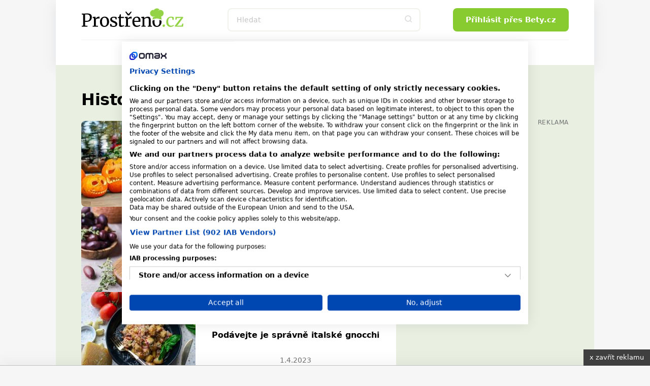

--- FILE ---
content_type: text/html; charset=utf-8
request_url: https://www.prostreno.cz/tag/historie
body_size: 17117
content:


<!DOCTYPE html>
<html xmlns="http://www.w3.org/1999/xhtml" lang="cs" class='prostreno-cz '>
<head><!-- Google Tag Manager -->
<script>(function(w,d,s,l,i){w[l]=w[l]||[];w[l].push({'gtm.start':
new Date().getTime(),event:'gtm.js'});var f=d.getElementsByTagName(s)[0],
j=d.createElement(s),dl=l!='dataLayer'?'&l='+l:'';j.async=true;j.src=
'https://www.googletagmanager.com/gtm.js?id='+i+dl;f.parentNode.insertBefore(j,f);
})(window,document,'script','dataLayer','GTM-MK6ZFF');</script>
<!-- End Google Tag Manager -->

<script src="https://consent.cookiefirst.com/sites/prostreno.cz-0d09cf1c-a947-4778-845d-bf6d8fadd95d/consent.js"></script><meta charset="utf-8" /><title>
	Články obsahující slovo historie | Prostřeno.cz
</title><meta name="viewport" content="width=device-width, initial-scale=1.0" />
	
    <style>
    /*html,body,div,span,h1,h2,h3,p,a,em,img,strong,i,ul,li,form,label{margin:0;padding:0;border:0;font-size:100%;font:inherit;vertical-align:baseline}body{line-height:1}ul{list-style:none}*,*:before,*:after{box-sizing:border-box}img{display:block}.only--desktop{display:block!important}@media screen and (max-width:600px){.only--desktop{display:none!important}}@font-face{font-family:'icomoon';src:url("../../fonts/icomoon.eot?sqwa3e");src:url("../../fonts/icomoon.eot?sqwa3e#iefix") format("embedded-opentype"),url("../../fonts/icomoon.ttf?sqwa3e") format("truetype"),url("../../fonts/icomoon.woff?sqwa3e") format("woff"),url("../../fonts/icomoon.svg?sqwa3e#icomoon") format("svg");font-weight:normal;font-style:normal;font-display:swap}[class^="icon-"]{font-family:'icomoon'!important;speak:none;font-style:normal;font-weight:normal;font-variant:normal;text-transform:none;line-height:1;-webkit-font-smoothing:antialiased;-moz-osx-font-smoothing:grayscale}.icon-search:before{content:"\e903"}.icon-arrow-left:before{content:"\e906"}.icon-arrow-right:before{content:"\e907"}.icon-befity:before{content:"\e91e"}.icon-bety:before{content:"\e91f"}.icon-facebook-square:before{content:"\e92d"}.icon-instagram:before{content:"\e92e"}.icon-remove-modal:before{content:"\e93b"}.icon-angle-down:before{content:"\e935"}.alert-danger:before{content:"\e941"}.loading{display:flex;align-items:center;justify-content:center;margin:50px auto}.loading svg{width:50px;height:50px;margin:0px;display:inline-block}strong{font-weight:700}a{text-decoration:none;color:#000}h1,h2,h3{line-height:1.2;font-family:"Raleway",sans-serif;color:#000;font-weight:normal}h1 a,h3 a{color:#000}h1{font-size:24px;line-height:26px;margin-bottom:20px;letter-spacing:-0.015em;font-weight:700}@media (min-width:600px){h1{font-size:calc(2.04081633vw + 11.75510204px)}}@media (min-width:992px){h1{font-size:32px}}@media (min-width:600px){h1{line-height:calc(2.55102041vw + 10.69387755px)}}@media (min-width:992px){h1{line-height:36px}}@media (min-width:600px){h1{margin-bottom:calc(1.02040816vw + 13.87755102px)}}@media (min-width:992px){h1{margin-bottom:24px}}h2{font-size:20px;line-height:24px;margin-bottom:15px;font-weight:700}@media (min-width:600px){h2{font-size:calc(1.02040816vw + 13.87755102px)}}@media (min-width:992px){h2{font-size:24px}}@media (min-width:600px){h2{line-height:calc(1.53061224vw + 14.81632653px)}}@media (min-width:992px){h2{line-height:30px}}@media (min-width:600px){h2{margin-bottom:calc(1.2755102vw + 7.34693878px)}}@media (min-width:992px){h2{margin-bottom:20px}}h3{font-size:16px;line-height:20px;font-weight:600}@media (min-width:600px){h3{font-size:calc(.25510204vw + 14.46938776px)}}@media (min-width:992px){h3{font-size:17px}}@media (min-width:600px){h3{line-height:calc(1.2755102vw + 12.34693878px)}}@media (min-width:992px){h3{line-height:25px}}p{font-weight:normal;margin-bottom:20px;color:#000}@media (min-width:600px){p{margin-bottom:calc(5.95238095vw - 15.71428571px)}}@media (min-width:768px){p{margin-bottom:calc(0vw + 30px)}}@media (min-width:992px){p{margin-bottom:30px}}p a{font-weight:600}.date{font-size:12px;color:#727272}html{scrollbar-gutter:stable;virtual-keyboard:overlays-content}html,body{position:relative;line-height:1.6;font-size:16px;font-family:"Raleway",sans-serif;font-weight:normal;color:#4A4A4A;-webkit-font-smoothing:antialiased;-moz-osx-font-smoothing:grayscale;-ms-overflow-style:scrollbar;background:#f6f6f6;scroll-behavior:smooth}.logo-print{display:none}.site--layout{position:relative;width:100%;max-width:1060px;margin:0 auto;z-index:3}.layout{padding:50px}.pageColumn{display:flex;width:100%}.pageColumn .main{width:calc(66.666% - 20px);margin-right:20px}.pageColumn .aside{width:calc(33.333% - 20px);margin-left:20px}.block__inner{margin:0 auto;max-width:1100px;width:100%;overflow:hidden}@media screen and (max-width:1010px){.layout{padding:24px}}@media screen and (max-width:768px){html,body{-webkit-overflow-scrolling:touch;overflow-scrolling:touch}body{padding-top:135px}.pageColumn{flex-wrap:wrap}.pageColumn .main,.pageColumn .aside{width:100%;margin-right:0;margin-left:0}.pageColumn .aside{padding-top:10px}}@media screen and (max-width:600px){body{padding-top:119px}.layout{padding:24px 16px}}input[type="text"],input[type="search"],input[type="password"]{display:block;width:100%;height:46px;padding:0 16px;font-size:16px;line-height:46px;border:2px solid #F4F6F8;background-color:#F4F6F8;color:#000;border-radius:8px;font-family:"Raleway",sans-serif;-webkit-appearance:none;-moz-appearance:none;appearance:none}@media (min-width:600px){input[type="text"],input[type="search"],input[type="password"]{font-size:calc(-.51020408vw + 19.06122449px)}}@media (min-width:992px){input[type="text"],input[type="search"],input[type="password"]{font-size:14px}}input[type="search"]::-webkit-search-decoration,input[type="search"]::-webkit-search-cancel-button,input[type="search"]::-webkit-search-results-button,input[type="search"]::-webkit-search-results-decoration{display:none}input::-webkit-outer-spin-button,input::-webkit-inner-spin-button{-webkit-appearance:none}input::-webkit-input-placeholder{line-height:normal;color:#C4C4C4!important;opacity:1;font-family:"Raleway",sans-serif}.input-group{position:relative;margin:0 0 20px;background:#F4F6F8;border-radius:8px}.input-group input[type="text"],.input-group input[type="password"]{display:block;border:none;background:transparent;border:0!important;padding:30px 16px 10px;font-size:16px;line-height:20px;font-weight:500;color:#000;height:auto}.input-group label{color:#727272;font-size:16px;font-weight:normal;position:absolute;left:16px;top:50%;transform:translateY(-50%)}.sticky{position:sticky!important;top:80px;text-align:right;margin-bottom:20px}.sticky>p{display:block;width:100%;margin-bottom:0;text-align:right;color:#727272;font-size:12px;text-transform:uppercase;letter-spacing:0.05em}.square--mrg{margin-bottom:10px}.leaderboard{position:relative;width:970px;max-width:100%;margin:0 auto!important;padding:0 0 0 0!important}.leaderboard>div{margin:0 auto}#s-ad-branding{z-index:unset!important}[id^=div-gpt-ad]{margin:0 auto}[id^=div-gpt-ad]{height:auto!important}.iziModal{display:none;position:fixed;top:0;bottom:0;left:0;right:0;margin:auto;background:#FFF;box-shadow:0 0 8px rgba(0,0,0,0.3);transform:translateZ(0);box-sizing:border-box}.iziModal *{box-sizing:border-box;-webkit-font-smoothing:antialiased}.iziModal::after{content:'';width:100%;height:0px;opacity:0;position:absolute;left:0;bottom:0;z-index:1;background:linear-gradient(to bottom,rgba(0,0,0,0) 0%,rgba(0,0,0,0.35) 100%);filter:progid:DXImageTransform.Microsoft.gradient( startColorstr='#00000000', endColorstr='#59000000',GradientType=0 )}.iziModal ::-webkit-scrollbar{overflow:visible;height:7px;width:7px}.iziModal ::-webkit-scrollbar-thumb{background-color:rgba(0,0,0,0.2);background-clip:padding-box;border:solid transparent;border-width:0px;min-height:28px;padding:100px 0 0;box-shadow:inset 1px 1px 0 rgba(0,0,0,0.1),inset 0 -1px 0 rgba(0,0,0,0.07)}.iziModal ::-webkit-scrollbar-button{height:0;width:0}.iziModal ::-webkit-scrollbar-track{background-clip:padding-box;border:solid transparent;border-width:0 0 0 2px}.swiper-slide img{max-width:100%}.swiper-pagination{position:static;width:auto;color:#727272}.swiper-button-next,.swiper-button-prev{background:#e03100;border-radius:50%;position:relative;width:40px!important;height:40px!important;padding:0!important;margin:0!important}.swiper-button-next i,.swiper-button-prev i{font-size:18px;position:absolute;left:50%;top:50%;transform:translate(-50%,-50%);color:#fff}.swiper-button-next:after,.swiper-button-prev:after{content:""!important}.swiper-button-next{right:0}:root{--swiper-theme-color:#007aff {} }.swiper-container{margin-left:auto;margin-right:auto;position:relative;overflow:hidden;list-style:none;padding:0;z-index:1}.swiper-wrapper{position:relative;width:100%;height:100%;z-index:1;display:flex;box-sizing:content-box}.swiper-wrapper{transform:translate3d(0px,0,0)}.swiper-slide{flex-shrink:0;width:100%;height:100%;position:relative}:root{--swiper-navigation-size:44px {} }.swiper-button-next,.swiper-button-prev{position:absolute;top:50%;width:calc(var(--swiper-navigation-size)/ 44 * 27);height:var(--swiper-navigation-size);margin-top:calc(-1 * var(--swiper-navigation-size)/ 2);z-index:10;display:flex;align-items:center;justify-content:center;color:var(--swiper-navigation-color, var(--swiper-theme-color))}.swiper-button-next:after{font-family:swiper-icons;font-size:var(--swiper-navigation-size);text-transform:none!important;letter-spacing:0;text-transform:none;font-variant:initial;line-height:1}.swiper-button-prev{left:10px;right:auto}.swiper-button-prev:after{font-family:swiper-icons;font-size:var(--swiper-navigation-size);text-transform:none!important;letter-spacing:0;text-transform:none;font-variant:initial;line-height:1}.swiper-button-prev:after{content:'prev'}.swiper-button-next{right:10px;left:auto}.swiper-button-next:after{content:'next'}.swiper-pagination{position:absolute;text-align:center;transform:translate3d(0,0,0);z-index:10}.button,.swiper-button-next,.swiper-button-prev{padding-top:0;padding-bottom:0;padding-right:15px;padding-left:15px;text-align:center;display:inline-block;color:#fff;font-family:"Raleway",sans-serif;margin:0 auto;height:46px;line-height:46px;font-size:14px;font-weight:600;border:0;position:relative;overflow:hidden;border-radius:8px;white-space:nowrap}@media (min-width:600px){.button,.swiper-button-next,.swiper-button-prev{padding-right:calc(2.55102041vw - .30612245px)}}@media (min-width:992px){.button,.swiper-button-next,.swiper-button-prev{padding-right:25px}}@media (min-width:600px){.button,.swiper-button-next,.swiper-button-prev{padding-left:calc(2.55102041vw - .30612245px)}}@media (min-width:992px){.button,.swiper-button-next,.swiper-button-prev{padding-left:25px}}@media (min-width:600px){.button,.swiper-button-next,.swiper-button-prev{font-size:calc(.25510204vw + 12.46938776px)}}@media (min-width:992px){.button,.swiper-button-next,.swiper-button-prev{font-size:15px}}.button--small{height:30px;line-height:30px;font-size:13px;padding:0 15px}.button span{font-weight:300}@media screen and (max-width:600px){.button,.swiper-button-next,.swiper-button-prev{max-width:100%}}.rubricTag{padding:7px 15px 5px;border:1px solid rgba(0,0,0,0.25);color:#000;font-weight:500;font-size:8px;line-height:8px;text-align:center;letter-spacing:1px;text-transform:uppercase;display:inline-block;border-radius:50px;white-space:nowrap}@media (min-width:600px){.rubricTag{font-size:calc(.76530612vw + 3.40816327px)}}@media (min-width:992px){.rubricTag{font-size:11px}}@media (min-width:600px){.rubricTag{line-height:calc(1.53061224vw - 1.18367347px)}}@media (min-width:992px){.rubricTag{line-height:14px}}.header__Toggle{display:none;width:50px;height:50px;background:transparent;position:absolute;left:10px;top:10px;z-index:2002}.header__Toggle span{width:20px;height:2px;display:block;border-radius:2px;background:#000}.header__Toggle span:nth-child(3){width:15px!important;margin-left:-4px}.header__Toggle span+span{margin-top:5px}.header__Toggle p{display:none!important}@media screen and (max-width:768px){.header .header__Toggle{display:flex;align-items:center;justify-content:center;flex-direction:column;border:0!important}}@media screen and (max-width:600px){.header .header__Toggle{right:2px}}.layout .row{margin-bottom:24px}.row{display:flex;flex-wrap:wrap;width:100%;gap:16px}.box{background:#fff;border-radius:8px;width:100%;margin-bottom:0}.box .Img{overflow:hidden;position:relative}.box .Img img{aspect-ratio:4/3}.box .Content{padding:16px;display:flex;flex-direction:column;justify-content:center;text-align:center;position:relative;height:auto;width:100%;flex-wrap:wrap;gap:0px}@media (min-width:600px){.box .Content{gap:calc(2.04081633vw - 12.24489796px)}}@media (min-width:992px){.box .Content{gap:8px}}.box .Content .rubricTag{position:absolute;top:25px;left:50%;transform:translateX(-50%)}.box .Content .date{font-size:14px;position:absolute;bottom:25px;left:50%;transform:translateX(-50%);color:#727272;margin-bottom:0;line-height:20px}.box .Content h1,.box .Content h3{width:100%;margin-bottom:0;font-weight:600}.box .Content h3{font-size:14px}@media (min-width:600px){.box .Content h3{font-size:calc(.51020408vw + 10.93877551px)}}@media (min-width:992px){.box .Content h3{font-size:16px}}.box--Horizontal{display:flex;position:relative}.box--Horizontal .Img{border-radius:8px 0 0 8px;min-width:225px;max-width:225px}.box--Horizontal .Content{flex-grow:1;align-items:center}.box--Top{display:flex;flex-wrap:wrap;margin-bottom:50px;max-height:489px}.box--Top .Img{width:66.666%;max-width:640px;border-radius:8px 0 0 8px}.box--Top .Content{width:33.333%;align-items:center}.box--Top .Content .rubricTag{position:absolute;top:25px;left:50%;transform:translateX(-50%)}.box--Top .Content h1{font-size:18px;line-height:20px;margin-bottom:0}@media (min-width:600px){.box--Top .Content h1{font-size:calc(3.06122449vw - .36734694px)}}@media (min-width:992px){.box--Top .Content h1{font-size:30px}}@media (min-width:600px){.box--Top .Content h1{line-height:calc(4.08163265vw - 4.48979592px)}}@media (min-width:992px){.box--Top .Content h1{line-height:36px}}.box--Top .Content p{margin-bottom:0}.box--Top .Content>div{width:100%}@media screen and (max-width:600px){.row{gap:8px}.box .Content{width:100%}.box .Content .date,.box .Content .rubricTag{display:none}.box--Top{display:block;margin-bottom:30px}.box--Top .Img,.box--Top .Content{width:100%}.box--Top .Img{border-radius:8px 8px 0 0}.box--Top .Content .date,.box--Top .Content .rubricTag{display:block;transform:none;position:static}.box--Top .Content .date{margin:15px auto 0}.box--Top .Content .rubricTag{margin:0 auto 15px}.box--Horizontal .Content .rubricTag{margin-bottom:8px}.box--Horizontal .Img{min-width:145px;max-width:145px}}.homeSwiper{margin-bottom:50px;position:relative}.homeSwiper .box--Top{margin-bottom:0}.homeSwiper .swiper-pagination{position:absolute;z-index:10}.homeSwiper .swiper-button-prev,.homeSwiper .swiper-button-next{position:absolute;top:50%;transform:translateY(-50%);margin:0!important;border-radius:20px}.homeSwiper .swiper-button-prev{left:-20px!important}.homeSwiper .swiper-button-next{right:-20px!important}@media screen and (max-width:600px){.homeSwiper .box--Top{max-height:none}.homeSwiper .swiper-button-prev,.homeSwiper .swiper-button-next{display:none}.homeSwiper .swiper-pagination{position:static}}.close{position:absolute;right:20px;top:20px;width:30px;height:30px;line-height:36px;text-align:center;color:#000;border-radius:20px;z-index:1000;border:1.5px solid rgba(0,0,0,0.25);font-size:0}.close i{font-size:10px}.iziModal{border-radius:16px!important;box-shadow:rgba(149,157,165,0.2) 0px 8px 24px}.iziModal .modalContent{padding:50px 30px;text-align:center}.iziModal--login,.iziModal--cooked{max-width:700px!important}.iziModal--login .modalContent,.iziModal--cooked .modalContent{text-align:left!important;padding:60px 0;max-width:380px;margin:0 auto}.iziModal--login .loginVia{display:flex;flex-wrap:wrap;gap:10px;margin-top:40px}.iziModal--login .loginVia p{width:100%}.iziModal--login .loginVia button{width:calc(33.333% - 7px);border:0;outline:none;background:#fff;border-radius:8px;position:relative;height:46px;box-shadow:rgba(149,157,165,0.2) 0px 8px 24px}.iziModal--login .loginVia button img{position:absolute;left:50%;top:50%;transform:translate(-50%,-50%)}@media screen and (max-width:768px){.iziModal .close{right:10px;top:10px}}@media screen and (max-width:600px){.iziModal .modalContent{padding:25% 20px}}.header{padding:0;height:auto;overflow:visible}.header .block__inner{position:relative;height:100%;overflow:visible!important}.header__BlackRow,.header__WhiteRow{width:100%}.header__BlackRow{background:#fff;display:flex;align-items:center;justify-content:space-between;padding:16px 50px}.header__WhiteRow{background:#fff}.header__WhiteRow .socialSites{display:none}.header__Logo{margin:0}.header__Logo a img{max-width:100%;height:46px;width:auto}.header__Account{font-size:0;text-align:right;position:relative}.header__Search{flex-grow:1}.header__Search form{max-width:380px;position:relative;margin:0 auto}.header__Search form input{background:#fff!important}.header__Search form>button{position:absolute;right:0;top:0;width:46px!important;height:46px!important;background:transparent;color:#ddd;padding:0}.header__Menu{display:flex;justify-content:center;position:relative;z-index:5;flex-direction:row;width:100%;font-size:0;padding:0;margin:0}.header__Menu:before{content:'';position:absolute;top:0;left:50px;width:calc(100% - 100px);height:1px;background:rgba(0,0,0,0.05)}.header__MenuItem a{color:#000;padding:0 16px;min-height:50px;line-height:50px;text-transform:uppercase;font-family:"Raleway",sans-serif;letter-spacing:1px;font-weight:600;font-size:14px;display:block;text-align:center;position:relative}.header__MenuItem a i{width:16px;height:16px;display:inline-block;position:relative;font-size:16px;margin-right:4px}.header__MenuItem span{display:none}.header__MenuItem--befity a i{color:#2B7026}.header__MenuItem--bety a i{color:#e03100}.header__MenuItem--separator{width:1px;height:20px;margin:15px 10px 0;background:rgba(0,0,0,0.1)}.header--FixedDown{top:0;z-index:1000;box-shadow:rgba(149,157,165,0.2) 0px 8px 24px}@media screen and (min-width:769px){.header__MenuItem .submenu{display:none}}@media screen and (min-width:769px){.header__Account,.header__Logo{min-width:223px}}@media screen and (max-width:1060px){.header__BlackRow{padding:16px 24px;gap:20px}.header__Menu:before{left:24px;width:calc(100% - 48px)}.header__MenuItem a{padding:0 8px}}@media screen and (max-width:768px){.header__Container{height:0}.header__BlackRow{flex-direction:column;gap:16px}.header__WhiteRow{position:fixed;z-index:2001;left:100%;top:0;width:100%;height:100vh;padding:100px 50px;overflow-y:auto}.header__WhiteRow .socialSites{display:flex;align-items:center;justify-content:center;margin-bottom:20px;flex-wrap:wrap}.header__WhiteRow .socialSites span{width:100%;color:#727272;text-align:center;padding-top:16px}}@media screen and (max-width:768px) and (min-width:600px){.header__WhiteRow .socialSites span{padding-top:calc(2.38095238vw + 1.71428571px)}}@media screen and (max-width:768px) and (min-width:768px){.header__WhiteRow .socialSites span{padding-top:20px}}@media screen and (max-width:768px){.header__WhiteRow .socialSites a{width:34px;font-size:24px;color:#000;padding:5px 10px;text-align:center}.header__WhiteRow .socialSites a.facebook i{color:#395693}.header__WhiteRow .socialSites a.instagram i{background:radial-gradient(circle at 30% 107%,#fdf497 0%,#fdf497 5%,#fd5949 45%,#d6249f 60%,#285AEB 90%);-webkit-background-clip:text;-webkit-text-fill-color:transparent}.header__WhiteRow .button{display:block;position:relative;right:auto;top:auto;width:100%;margin-bottom:60px}.header__Logo a img{height:40px}.header__Account{position:absolute;right:16px;top:10px}.header__Account .button{display:none}.header__Search{width:100%}.header__Search form{max-width:100%}.header__Search .button i{font-size:18px}.header__Menu{display:flex;flex-wrap:wrap;border-bottom:0;margin-bottom:40px}.header__Menu:before{display:none}.header__MenuItem{width:100%;position:relative;border-bottom:1px solid rgba(0,0,0,0.05);order:2}.header__MenuItem--separator{display:none}.header__MenuItem:last-child{border-bottom:0}.header__MenuItem a{text-align:left;min-height:initial;font-size:20px;padding:0;line-height:74px}.header__MenuItem a.button--white{background:#fff;line-height:46px!important;text-align:center;color:#87CB31;margin-bottom:0;margin-top:16px;font-size:15px!important;letter-spacing:0}.header__MenuItem span{width:50px;height:50px;display:block;position:absolute;right:-15px;top:12px;text-align:center}.header__MenuItem span>i{font-size:24px;line-height:50px}.header__MenuItem .submenu{display:none;background:transparent!important;padding:8px 0 16px 0}.header__MenuItem .submenu li a{line-height:30px;text-transform:none;font-size:17px}.header--FixedDown{position:fixed;width:100%;height:118px}}@media screen and (min-width:769px){.header__WhiteRow .login{display:none!important}}@media screen and (max-width:768px){.header__Logo{width:auto}}@media screen and (max-width:600px){.header__BlackRow{padding:8px 16px}.header .button--small{display:none}}.alert{background:#FCF1EE;padding-left:16px;padding-right:16px;padding-top:16px;padding-bottom:16px;gap:8px;margin-top:24px;position:relative;border-radius:8px;font-size:12px;display:flex}@media (min-width:600px){.alert{padding-left:calc(2.04081633vw + 3.75510204px)}}@media (min-width:992px){.alert{padding-left:24px}}@media (min-width:600px){.alert{padding-right:calc(2.04081633vw + 3.75510204px)}}@media (min-width:992px){.alert{padding-right:24px}}@media (min-width:600px){.alert{padding-top:calc(2.04081633vw + 3.75510204px)}}@media (min-width:992px){.alert{padding-top:24px}}@media (min-width:600px){.alert{padding-bottom:calc(2.04081633vw + 3.75510204px)}}@media (min-width:992px){.alert{padding-bottom:24px}}@media (min-width:600px){.alert{gap:calc(2.04081633vw - 4.24489796px)}}@media (min-width:992px){.alert{gap:16px}}@media (min-width:600px){.alert{margin-top:calc(6.12244898vw - 12.73469388px)}}@media (min-width:992px){.alert{margin-top:48px}}@media (min-width:600px){.alert{font-size:calc(.51020408vw + 8.93877551px)}}@media (min-width:992px){.alert{font-size:14px}}.alert p{margin-bottom:0}.whisperer{background:#fff;position:absolute;padding:5px 0;left:0;max-height:calc(100vh - 150px);top:100%;z-index:100;width:100%;max-width:380px;display:none;border-radius:8px;border:1px solid #f7f6f0;box-shadow:rgba(149,157,165,0.2) 0px 8px 24px;overflow-y:auto;-ms-overflow-style:none;scrollbar-width:none}.whisperer::-webkit-scrollbar{display:none}.whispererOverflow{max-height:100%}.whisperer .button{position:static}.whisperer .noResults{padding:7px 15px}.whisperer .noResults p{font-size:14px;margin-bottom:0}.whispererHeader{padding:7px 15px 8px;text-transform:uppercase;color:#727272;position:relative}.whispererHeader span{position:relative;font-size:10px;letter-spacing:.05rem;font-weight:500;z-index:10;padding-right:10px;background:#fff}.whispererHeader:after{background:#c0c4d9;width:calc(100% - 30px);height:1px;position:absolute;left:15px;right:15px;top:18px;content:""}.whisperer .removeHistory{padding:0 15px;text-align:right;margin-bottom:5px;height:0}.whisperer .removeHistory span{font-size:12px;font-weight:500;color:#161c40;transform:translateY(-35px);display:inline-block;padding-left:10px;background:#fff}.whisperer ul{margin-bottom:8px;width:100%}.whisperer ul li a{padding:4px 16px;color:#727272;display:flex;align-items:center;justify-content:space-between;font-size:12px}.whisperer ul li a img{margin-right:8px;border-radius:4px;width:40px;height:30px;object-fit:cover}.whisperer ul li a span{font-weight:400;font-size:13px;color:#000;flex-grow:1}.whisperer .whispererButton{padding:16px}.whisperer .whispererButton .button{display:block!important;width:100%}@media screen and (max-width:768px){.whisperer{max-width:none}}@media screen and (max-width:600px){.whisperer{max-height:calc(100dvh - 350px)}}.alert-danger{align-items:center}.alert-danger{background:#F8D7D9!important;border:1px solid #f1aeb5}.alert-danger:before{font-family:'icomoon'!important;color:#ec6060;font-size:20px}.header__Search input{border:2px solid #EFF3EC}@media screen and (max-width:768px){.header__WhiteRow{background:#EFF3EC}.header__MenuItem span{background:#EFF3EC}.header__MenuItem span>i{color:#727272}}p a{color:#87CB31}.button,.swiper-button-next,.swiper-button-prev{background:#87CB31}.layout{background:#E9EFE1}.swiper-button-next,.swiper-button-prev{background:#87CB31}.alert{background:#E9EFE1}*/
    </style>
    
    
   
   
   
    
    <link rel="preload" as="font" href="/Content/Design/fonts/icomoon.ttf" crossorigin="anonymous" /><link rel="preload" as="style" href="/Content/Design/build-prostreno/css/front-prostreno.min.css?v=2" /><link rel="stylesheet" media="screen" href="/Content/Design/build-prostreno/css/front-prostreno.min.css?v=2" /><link rel="stylesheet" media="print" fetchpriority="low" href="/Content/Design/build-prostreno/css/print.css?v=2" />
    <script>
      var dfpTargetings = {"betyuser":["false"],"tags":["historie"]};
    </script>
    <script async>var oldInlineScripts = [];</script>
    <!-- WEB17 -->
    
            <meta name="keywords" content="prostreno,recepty,vaření,jídlo,dezert,hlavní chod" />
        
    <meta name="description" content="Články obsahující slovo historie" />
    <meta name="msvalidate.01" content="509370A915D9154A044EA346651C7C30" />
    <meta name="author" content="BETY.CZ - OMAX Holding s.r.o." />
    <meta name="dcterms.dateCopyrighted" content="Copyright (c) 2008-2021 OMAX Holding s.r.o." />
    <meta name="dcterms.rightsHolder" content="OMAX Holding s.r.o." />
    <meta name="robots" content="all, follow" />
    <meta property="og:title" /><link rel="apple-touch-icon" sizes="180x180" href="/Content/Design/build-prostreno/favicon/apple-touch-icon.png" /><link rel="icon" type="image/png" sizes="32x32" href="/Content/Design/build-prostreno/favicon/favicon-32x32.png" /><link rel="icon" type="image/png" sizes="16x16" href="/Content/Design/build-prostreno/favicon/favicon-16x16.png" /><link rel="manifest" href="/Content/Design/build-prostreno/favicon/site.webmanifest" /><link rel="mask-icon" href="/Content/Design/build-prostreno/favicon/safari-pinned-tab.svg" color="#95d346" /><meta name="msapplication-TileColor" content="#95d346" /><meta name="theme-color" content="#ffffff" /><meta property="fb:app_id" content="1693601247545220" />
<meta property="fb:pages" content="124317570933737" />
<meta name="google-site-verification" content="BuEWKunqxqYrfE0huZCbjFDEhWl3KEez55L_SXbEyMM" /><script src="https://ssp.imedia.cz/static/js/ssp.js"></script>

<script type="text/javascript">
	var invokeTcReadyCall = invokeTcReadyCall || function(callRef) { callRef(); };
</script>

<script type='text/javascript'>
  var dfpLazySlots = {};	
  var googletag = googletag || {};
  googletag.cmd = googletag.cmd || [];
  invokeTcReadyCall(function () {
    var gads = document.createElement('script');
    gads.async = true;
    gads.type = 'text/javascript';
    var useSSL = 'https:' == document.location.protocol;
    gads.src = (useSSL ? 'https:' : 'http:') +
      '//www.googletagservices.com/tag/js/gpt.js';
    var node = document.getElementsByTagName('script')[0];
    node.parentNode.insertBefore(gads, node);
  });
</script>


<script type='text/javascript'>
  googletag.cmd.push(function() {

    var skyscraper = googletag.sizeMapping().
    addSize([0, 0], []). // other
   // addSize([1300, 600], [[120, 600], [120, 240]]). // desktop 120
   // addSize([1380, 600], [[160, 600], [120, 600]]). // desktop 160
       addSize([1100, 600], [[300, 600], [300, 300], [300, 250]]). // desktop 160
   // addSize([1460, 600], [[200, 600], [160, 600], [120, 600]]). // desktop 200
   // addSize([1660, 600], [[300, 600]]). // desktop 300
   // addSize([1660, 1050], [[300, 1050], [300, 600]]). // desktop 300plus
    build();

    var skyscrapertwo = googletag.sizeMapping().
    addSize([0, 0], []). // other
    // addSize([1300, 600], [[120, 600], [120, 240]]). // desktop 120
    // addSize([1380, 600], [[160, 600], [120, 600]]). // desktop 160
        addSize([1100, 600], [[300, 600], [300, 300], [300, 250]]). // desktop 160
    // addSize([1460, 600], [[200, 600], [160, 600], [120, 600]]). // desktop 200
    // addSize([1660, 600], [[300, 600]]). // desktop 300
    // addSize([1660, 1050], [[300, 1050], [300, 600]]). // desktop 300plus
    build();

    var wallpaperone = googletag.sizeMapping().
    addSize([320, 100], [[300, 300], [300, 250]]). // mobily
   //addSize([480, 300], [[480, 300], [468, 60], [300, 300], [300, 250], [250, 250], [320, 100], [320, 50], [300, 100], [300, 50]]). // tablet portrait
     addSize([480, 300], [[480, 300], [336, 280]]).
    build();

    var wallpapertwo = googletag.sizeMapping().
    addSize([320, 100], [[300, 300], [300, 250]]). // mobily
    addSize([480, 300], [[480, 300], [468, 60], [336, 280], [300, 300], [300, 250], [250, 250], [320, 100], [320, 50], [300, 100], [300, 50]]). // tablet portrait
    build();

    googletag.pubads().enableAsyncRendering();

    googletag.defineSlot('/1810572/Prostreno.cz_300x600', [[300, 1050], [300, 600], [200, 600], [160, 600], [120, 600], [300, 300], [300, 250], [300, 50], [250, 250], [120, 240]], 'div-gpt-ad-1475739053657-1').defineSizeMapping(skyscraper).addService(googletag.pubads());
    googletag.defineSlot('/1810572/Prostreno.cz_300x600_down', [[300, 1050], [300, 600], [200, 600], [160, 600], [120, 600], [300, 300], [300, 250], [300, 50], [250, 250], [120, 240]], 'div-gpt-ad-1591887994236-0').defineSizeMapping(skyscrapertwo).addService(googletag.pubads());
    googletag.defineSlot('/1810572/Prostreno.cz_480x300', [[480, 300], [336, 280], [300, 300]], 'div-gpt-ad-1475739053657-2').defineSizeMapping(wallpaperone).addService(googletag.pubads());
    googletag.defineSlot('/1810572/Prostreno.cz_480x300_2', [[480, 300], [336, 280], [300, 300]], 'div-gpt-ad-1475739053657-3').defineSizeMapping(wallpapertwo).addService(googletag.pubads());
    googletag.defineSlot('/1810572/Prostreno.cz_970x210', [[970, 100], [970, 250], [728, 90]], 'div-gpt-ad-1475739053657-4').addService(googletag.pubads());
    googletag.defineSlot('/1810572/Bety.cz_g_300x300', [[300, 600], [300, 300]], 'div-gpt-ad-1446997580603-13').addService(googletag.pubads());
    googletag.defineSlot('/1810572/Bety.cz_g_Text1', [250, 60], 'div-gpt-ad-1446997580603-14').addService(googletag.pubads());
    googletag.defineSlot('/1810572/Bety.cz_Interstitial', [1, 1], 'div-gpt-ad-1466675287778-0').addService(googletag.pubads());
    googletag.defineSlot('/1810572/Bety.cz_Under_Perex', [585, 132], 'div-gpt-ad-1490622569425-0').addService(googletag.pubads());
    googletag.defineSlot('/1810572/Prostreno.cz_480x820', [480, 820], 'div-gpt-ad-1549454171119-0').addService(googletag.pubads());

    googletag.pubads().enableSingleRequest();
    googletag.pubads().collapseEmptyDivs(true);

    for(targeting in dfpTargetings)
    {
    	if(dfpTargetings.hasOwnProperty(targeting))
    	{
    		googletag.pubads().setTargeting(targeting, dfpTargetings[targeting]);
    	}
    }
    
	googletag.enableServices();
  });
</script>



    <script async>var require = { "urlArgs": "bust=v20210211_3" };</script>
    <script async data-main="/Content/scripts/Loader-prostreno" src="/Content/Scripts/require.min.js"></script>
    <script src="https://pocitadlolibise.seznam.cz/pocitadlolibise.js" async></script>
    
	<script type="application/ld+json">
  {
  "@context": "https://schema.org",
  "@type": "ItemList",
  "itemListElement": [
    
      {
        "@type": "ListItem",
        "position": 1,
        "url": "/tipy-a-triky/clanky/46234/Kreativni-napady-na-vyrezane-dyne"
      }
      ,
      {
        "@type": "ListItem",
        "position": 2,
        "url": "/zdravi-a-diety/clanky/44187/Nadech-historie-reckeho-syra-feta"
      }
      ,
      {
        "@type": "ListItem",
        "position": 3,
        "url": "/zdravi-a-diety/clanky/42044/Podavejte-je-spravne-italske-gnocchi"
      }
      ,
      {
        "@type": "ListItem",
        "position": 4,
        "url": "/zdravi-a-diety/clanky/41692/Spravne-servirovani-italskych-gnocchi"
      }
      ,
      {
        "@type": "ListItem",
        "position": 5,
        "url": "/zdravi-a-diety/clanky/38889/Bezne-dostupne-zdrave-potraviny-zname-jiz-po-staleti"
      }
      ,
      {
        "@type": "ListItem",
        "position": 6,
        "url": "/zdravi-a-diety/clanky/38343/Historie-tradicniho-peceni"
      }
      
    ]
  }
  </script>
</head>

<body class="" data-bety-rtype="desktop" data-bety-routename="RecipeTagArticles" data-bety-koviewmodel="" data-bety-islogged="0" data-bety-bsession="internal" data-bety-rubric="" data-bety-disabledynamicarticlesscrollbox="0" data-bety-pvid="85b7577f58a4463d9cb1b8b1c7d2a931" data-bety-website="prostreno">
    <img fetchpriority="high" src="/Content/Design/build-prostreno/images/logo-prostreno-black.svg" class="logo-print" alt="Prostreno.cz" />

    <div class="site site--noshadow" id="s-ad-branding">
      <div class="leaderboard">
          
          <!-- /1810572/Prostreno.cz_970x210 -->
<div id='div-gpt-ad-1475739053657-4'>
<script>
googletag.cmd.push(function() { googletag.display('div-gpt-ad-1475739053657-4'); });
</script>
</div>
      </div>

	    <div class="site--layout">
	         

<div class="header__Container">
<div class="header header--FixedDown">
<div class="block__inner">
<button type="button" class="header__Toggle" href="javascript:void(0)" aria-label="Menu">
    <span></span>
    <span></span>
    <span></span>
    <p>Menu</p>
</button>

<div class="header__BlackRow">
    
        <span class="header__Logo">
            <a href="/">
                <img src="/Content/Design/build-prostreno/images/logo-prostreno-black.svg" alt="Prostřeno.cz" width="223" height="41"/>
            </a>
        </span>
    
    <div class="header__Search">
      
<div class="bety-widget" data-bety-widget-module="searchbox">
  <form action="/recepty/fulltext/~" style="display: none;" method="get" id="search_form" data-bind="visible: true, submit: formSubmit">
      <button class="button" type="submit" id="go" role="button" aria-label="Search Button">
          <i class="icon-search"></i>
      </button>
      <input type="search" value="" id="s" name="s" placeholder="Hledat" autocomplete="off" aria-label="Search" data-bind="value: searchTerm, valueUpdate: 'afterkeydown', hasFocus: searchTermFocused" />
      <div data-bind="style: {display: whispererVisible() ? 'block' : ''}" class="whisperer">
          <div class="whispererOverflow">
              <div>
                  <div class="whispererHeader">
                      <span>Naposledy hledané</span>
                  </div>
                  <div class="removeHistory">
                      <span data-bind="event: {click: removeSearchHistory.bind(null)}">Smazat</span>
                  </div>
                  <ul data-bind="foreach: searchHistory">
                      <li><a data-bind="text: $data, attr: {href: '/recepty/fulltext/' + $data}"></a></li>
                  </ul>
              </div>
              <div data-bind="with: searchResult">
                <div data-bind="visible: $parent.searchTerm && TotalCount == 0" class="noResults" style="display: none;">
                    <i class="icon-not-found"></i>
                    <p>Pro hledaný termín nebyly nalezeny žádné výsledky.</p>
                </div>
                <div data-bind="foreach: SearchResultGroups">
                    <div data-bind="visible: ResultItems.length > 0" class="whispererHeader">
                        <span data-bind="text: Name"></span>
                    </div>
                    <ul data-bind="foreach: ResultItems">
                        <li>
                            <a data-bind="click: $root.widgets.widget_searchbox.searchResultSelected.bind(null, Url), attr: {href: Url, target: $parent.External ? '_blank' : '_self'}">
                              <img data-bind="visible: ImageUrl, attr: {src: ImageUrl}" width="40" height="30" />
                                <span data-bind="text: Text">
                                    <strong></strong>
                                </span>
                              <em data-bind="text: Description"></em>
                            </a>
                        </li>
                    </ul>
                </div>
                <div data-bind="visible: TotalCount > 0" class="whispererButton">
                    <button type="submit" class="button button--small button--block">Zobrazit všechny výsledky (<span data-bind="text: TotalCount"></span>)</button>
                </div>
              </div>
          </div>
        </div>
  </form>
</div>
    </div>
    <div class="header__Account">
        
            <a href="//www.bety.cz/profil/login?ReturnUrl=http%3a%2f%2fwww.prostreno.cz%2ftag%2fhistorie" class="button">Přihlásit přes Bety.cz</a>
        
    </div>

</div>
<div class="header__WhiteRow">
<ul class="header__Menu">
    <li class="header__MenuItem">
        <a href="/magazin">Magazín</a>
        <span>
            <i class="icon-angle-down"></i>
        </span>
        <ul class="submenu">
            <li>
                <a href="/tipy-a-triky">Tipy a triky</a>
            </li>
            <li>
                <a href="/zdravi-a-diety">Zdraví a diety</a>
            </li>
            <li>
                <a href="/slavni-kuchari">Slavní kuchaři</a>
            </li>
            <li>
                <a href="/pomocnici-do-kuchyne">Pomocníci do kuchyně</a>
            </li>
            <li>
                <a href="/dobroty-do-spize-a-lednicky">Dobroty do spíže a ledničky</a>
            </li>
            <li>
                <a href="/krok-za-krokem">Krok za krokem</a>
            </li>
        </ul>
    </li>
    <li class="header__MenuItem">
        <a href="/recepty">Recepty</a>
        <span>
            <i class="icon-angle-down"></i>
        </span>
        <ul class="submenu">
            <li>

<li ><a href="/recepty/chod/Snidane">Snídaně</a></li></li>
            <li>

<li ><a href="/recepty/chod/Polevka">Polévka</a></li></li>
            <li>

<li ><a href="/recepty/chod/Napoje-koktejly">Nápoje, koktejly</a></li></li>
            <li>

<li ><a href="/recepty/chod/Hlavni-chod">Hlavní chod</a></li></li>
            <li>

<li ><a href="/recepty/chod/Lahudky">Lahůdky</a></li></li>
            <li>

<li ><a href="/recepty/chod/Dezerty-kolace">Dezerty, koláče</a></li></li>
            <li>

<li ><a href="/recepty/chod/Salat-zelenina">Salát, zelenina</a></li></li>
            <li>
                <a class="logged-user-required  button button--white" title="Vložit můj recept" href="/recepty/novy/">Vložit můj recept</a>
            </li>
        </ul>
    </li>

    
    
    
    
    

    
    <li class="header__MenuItem header__MenuItem--separator"></li>
    

<li class="header__MenuItem header__MenuItem--bety "><a href="https://bety.cz" target="_blank"><i class="icon-bety"></i> Bety</a><span><i class="icon-angle-down"></i></span>
     <ul class="submenu">
         <li><a href="https://bety.cz/magazin" target="_blank">Magazín</a></li>
         <li><a href="https://bety.cz/horoskopy/tydenni" target="_blank">Horoskopy</a></li>
         <li><a href="https://bety.cz/diskuze" target="_blank">Diskuze</a></li>
         <li><a href="https://bety.cz/souteze" target="_blank">Soutěže</a></li>
         
            <li><a href="https://bety.cz/testovani" target="_blank">Testování</a></li>
         
     </ul>  
</li>

<li class="header__MenuItem header__MenuItem--befity"><a href="https://befity.cz/" target="_blank"><i class="icon-befity"></i> Befity</a><span><i class="icon-angle-down"></i></span>
    <ul class="submenu ">
         <li><a href="https://befity.cz/fitness" target="_self">FITNESS</a></li>
         
         
         
    </ul>
</li>


    
    
    
    
    
    
    
    

</ul>


    <div class="socialSites">
        <span>Sledujte nás na sociálních sítích</span>
        <a class="facebook" href="https://www.facebook.com/Prostreno.cz" target="_blank" rel="noreferrer noopener" aria-label="Sledujte nás na Facebooku">
            <i class="icon-facebook-square"></i>
        </a>
        <a class="instagram" href="https://www.instagram.com/prostrenocz/" target="_blank" rel="noreferrer noopener" aria-label="Sledujte nás na Instagramu">
            <i class="icon-instagram"></i>
        </a>
    </div>

    
    <a href="//www.bety.cz/profil/login?ReturnUrl=http%3a%2f%2fwww.prostreno.cz%2ftag%2fhistorie" class="button login">Přihlásit přes Bety.cz</a>

</div>

</div>
</div>
</div>

<div id="menuFixedPoint"></div>


            <div class="site-wrap">
                <div id="page" >
                    <form name="aspnetForm" method="post" action="./historie" id="aspnetForm">
<div>
<input type="hidden" name="__VIEWSTATE" id="__VIEWSTATE" value="/wEPaA8FDzhkZTU4N2VhNTA2MmIyMmRxhLGmXnmiTZvDLH8LVDpT5FBNySiwbAeslkB1Q81jzw==" />
</div>

<div>

	<input type="hidden" name="__VIEWSTATEGENERATOR" id="__VIEWSTATEGENERATOR" value="76798E4B" />
</div>
                        
	

<div class="layout">
   <div class="pageColumn">
	   <div class="main">
		   <h1>Historie</h1>
		   
		   <div class="row">
                
                   	    <div class="box box--Horizontal">
                            <div class="Img">
                                <a href="/tipy-a-triky/clanky/46234/Kreativni-napady-na-vyrezane-dyne">
                   				    <img class="lazy-img" src="[data-uri]" data-src="/image.ashx?id=52472&amp;f=241022114902-shutterstock_2517670469.jpg&amp;w=235&amp;h=176" alt="Kreativn&#237; n&#225;pady na vyřezan&#233; d&#253;ně" width="236" height="177"/>
	                            </a>
                   			</div>
                            <div class="Content">
                                <h3><a href="/tipy-a-triky/clanky/46234/Kreativni-napady-na-vyrezane-dyne">Kreativní nápady na vyřezané dýně</a></h3>
                                <p class="date">22.10.2024</p>
                            </div>
                   		</div>
                    
                   	    <div class="box box--Horizontal">
                            <div class="Img">
                                <a href="/zdravi-a-diety/clanky/44187/Nadech-historie-reckeho-syra-feta">
                   				    <img class="lazy-img" src="[data-uri]" data-src="/image.ashx?id=40601&amp;f=180731172254-shutterstock_508432420.jpg&amp;w=235&amp;h=176" alt="N&#225;dech historie řeck&#233;ho s&#253;ra feta" width="236" height="177"/>
	                            </a>
                   			</div>
                            <div class="Content">
                                <h3><a href="/zdravi-a-diety/clanky/44187/Nadech-historie-reckeho-syra-feta">Nádech historie řeckého sýra feta</a></h3>
                                <p class="date">20.10.2023</p>
                            </div>
                   		</div>
                    
                   	    <div class="box box--Horizontal">
                            <div class="Img">
                                <a href="/zdravi-a-diety/clanky/42044/Podavejte-je-spravne-italske-gnocchi">
                   				    <img class="lazy-img" src="[data-uri]" data-src="/image.ashx?id=51412&amp;f=220629062144-shutterstock_1802875951.jpg&amp;w=235&amp;h=176" alt="Pod&#225;vejte je spr&#225;vně italsk&#233; gnocchi" width="236" height="177"/>
	                            </a>
                   			</div>
                            <div class="Content">
                                <h3><a href="/zdravi-a-diety/clanky/42044/Podavejte-je-spravne-italske-gnocchi">Podávejte je správně italské gnocchi</a></h3>
                                <p class="date">1.4.2023</p>
                            </div>
                   		</div>
                    
                   	    <div class="box box--Horizontal">
                            <div class="Img">
                                <a href="/zdravi-a-diety/clanky/41692/Spravne-servirovani-italskych-gnocchi">
                   				    <img class="lazy-img" src="[data-uri]" data-src="/image.ashx?id=51876&amp;f=230216072040-Shutterstock_703985791.jpg&amp;w=235&amp;h=176" alt="Spr&#225;vn&#233; serv&#237;rov&#225;n&#237; italsk&#253;ch gnocchi" width="236" height="177"/>
	                            </a>
                   			</div>
                            <div class="Content">
                                <h3><a href="/zdravi-a-diety/clanky/41692/Spravne-servirovani-italskych-gnocchi">Správné servírování italských gnocchi</a></h3>
                                <p class="date">4.3.2023</p>
                            </div>
                   		</div>
                    
                   	    <div class="box box--Horizontal">
                            <div class="Img">
                                <a href="/zdravi-a-diety/clanky/38889/Bezne-dostupne-zdrave-potraviny-zname-jiz-po-staleti">
                   				    <img class="lazy-img" src="[data-uri]" data-src="/image.ashx?id=36640&amp;f=171019204533-shutterstock_615195131.jpg&amp;w=235&amp;h=176" alt="Běžně dostupn&#233; zdrav&#233; potraviny zn&#225;m&#233; již po stalet&#237;" width="236" height="177"/>
	                            </a>
                   			</div>
                            <div class="Content">
                                <h3><a href="/zdravi-a-diety/clanky/38889/Bezne-dostupne-zdrave-potraviny-zname-jiz-po-staleti">Běžně dostupné zdravé potraviny známé již po staletí</a></h3>
                                <p class="date">17.3.2022</p>
                            </div>
                   		</div>
                    
                   	    <div class="box box--Horizontal">
                            <div class="Img">
                                <a href="/zdravi-a-diety/clanky/38343/Historie-tradicniho-peceni">
                   				    <img class="lazy-img" src="[data-uri]" data-src="/image.ashx?id=40435&amp;f=180720073013-shutterstock_469190174.jpg&amp;w=235&amp;h=176" alt="Historie tradičn&#237;ho pečen&#237;" width="236" height="177"/>
	                            </a>
                   			</div>
                            <div class="Content">
                                <h3><a href="/zdravi-a-diety/clanky/38343/Historie-tradicniho-peceni">Historie tradičního pečení</a></h3>
                                <p class="date">17.12.2021</p>
                            </div>
                   		</div>
                    
				 
            </div>
		   
	   </div>
	   


<div class="aside">
	
	
		
  
	 <div style="margin-bottom: 30px" class="only--desktop" >
	
	 </div>
  
	
	

	
 
	
	
	
	
 
 
	
	
     <div class="row" >
	     
	     
    </div>
	
	
		  <div class="sticky">
			  <p>Reklama</p>
			  
<div class="square" id="square">
	
</div>
		  </div>
	
</div>





   </div>
</div>



    <div class="layout">
        <div class="pageColumn">
            <div class="main">
                 

        <div class="ad-sklik">
             
       </div> 
      
<h2>Nejčtenější články</h2>
<div class="row">
  
	
			<div class="box box--MostRead">
				<div class="Img">
					<a href="/zdravi-a-diety/clanky/48812/Nezrale-banany-v-obchode-se-rozhodne-nevyplati-prehlizet" onclick="gaEvent(9,$(this));" >
						<img class="lazy-img"  src="[data-uri]" data-src="/image.ashx?id=50621&amp;f=210614042831-shutterstock_41749888.jpg&amp;w=235&amp;h=176" width="235" height="176" alt="Nezral&#233; ban&#225;ny v obchodě se rozhodně nevyplat&#237; přehl&#237;žet"  />
	                    <noscript>
	                        <img src="/image.ashx?id=50621&amp;f=210614042831-shutterstock_41749888.jpg&amp;w=235&amp;h=176"  width="235" height="176" alt="Nezral&#233; ban&#225;ny v obchodě se rozhodně nevyplat&#237; přehl&#237;žet">
	                    </noscript>
					</a>
				</div>
				<div class="Content">
					<h3><a href="/zdravi-a-diety/clanky/48812/Nezrale-banany-v-obchode-se-rozhodne-nevyplati-prehlizet" onclick="gaEvent(9,$(this));" >Nezral&#233; ban&#225;ny v obchodě se rozhodně nevyplat&#237; ...</a></h3>
				</div>
			</div>		      
		
			<div class="box box--MostRead">
				<div class="Img">
					<a href="/tipy-a-triky/clanky/48813/Smichanim-citronu-se-samponem-se-stanou-vlasove-zazraky" onclick="gaEvent(10,$(this));" >
						<img class="lazy-img"  src="[data-uri]" data-src="/image.ashx?id=43699&amp;f=190307183212-shutterstock_719871112.jpg&amp;w=235&amp;h=176" width="235" height="176" alt="Sm&#237;ch&#225;n&#237;m citronu se šamponem se stanou vlasov&#233; z&#225;zraky"  />
	                    <noscript>
	                        <img src="/image.ashx?id=43699&amp;f=190307183212-shutterstock_719871112.jpg&amp;w=235&amp;h=176"  width="235" height="176" alt="Sm&#237;ch&#225;n&#237;m citronu se šamponem se stanou vlasov&#233; z&#225;zraky">
	                    </noscript>
					</a>
				</div>
				<div class="Content">
					<h3><a href="/tipy-a-triky/clanky/48813/Smichanim-citronu-se-samponem-se-stanou-vlasove-zazraky" onclick="gaEvent(10,$(this));" >Sm&#237;ch&#225;n&#237;m citronu se šamponem se stanou vlasov&#233;...</a></h3>
				</div>
			</div>		      
		
			<div class="box box--MostRead">
				<div class="Img">
					<a href="/dobroty-do-spize-a-lednicky/clanky/48824/Kure-na-dva-dny-aneb-meal-prep-pro-bezstarostnou-kuchyni" onclick="gaEvent(11,$(this));" >
						<img class="lazy-img"  src="[data-uri]" data-src="/image.ashx?id=52790&amp;f=260117105737-pečené kuře.jpg&amp;w=235&amp;h=176" width="235" height="176" alt="Kuře na dva dny aneb meal prep pro bezstarostnou kuchyni"  />
	                    <noscript>
	                        <img src="/image.ashx?id=52790&amp;f=260117105737-pečené kuře.jpg&amp;w=235&amp;h=176"  width="235" height="176" alt="Kuře na dva dny aneb meal prep pro bezstarostnou kuchyni">
	                    </noscript>
					</a>
				</div>
				<div class="Content">
					<h3><a href="/dobroty-do-spize-a-lednicky/clanky/48824/Kure-na-dva-dny-aneb-meal-prep-pro-bezstarostnou-kuchyni" onclick="gaEvent(11,$(this));" >Kuře na dva dny aneb meal prep pro bezstarostno...</a></h3>
				</div>
			</div>		      
		
			<div class="box box--MostRead">
				<div class="Img">
					<a href="/zdravi-a-diety/clanky/48697/Po-vitaminu-C-z-kiwi-pokozka-doslova-mladne-pred-ocima" onclick="gaEvent(12,$(this));" >
						<img class="lazy-img"  src="[data-uri]" data-src="/image.ashx?id=36707&amp;f=171025165531-110005154.jpg&amp;w=235&amp;h=176" width="235" height="176" alt="Po vitaminu C z kiwi pokožka doslova ml&#225;dne před očima"  />
	                    <noscript>
	                        <img src="/image.ashx?id=36707&amp;f=171025165531-110005154.jpg&amp;w=235&amp;h=176"  width="235" height="176" alt="Po vitaminu C z kiwi pokožka doslova ml&#225;dne před očima">
	                    </noscript>
					</a>
				</div>
				<div class="Content">
					<h3><a href="/zdravi-a-diety/clanky/48697/Po-vitaminu-C-z-kiwi-pokozka-doslova-mladne-pred-ocima" onclick="gaEvent(12,$(this));" >Po vitaminu C z kiwi pokožka doslova ml&#225;dne pře...</a></h3>
				</div>
			</div>		      
		
</div>
                  <br />
                  <h2 class="title">Tip na večeři</h2>
                  <div class="row row--fullCards test">
                      
                              <div class="box box--Small box--Small--white ">
                                  <div class="Img">
                                      <a href="/recepty/13823/Brokolicove-placky-s-ovesnymi-vlockami" onclick="gaEvent(16,$(this));">
                                          <img class="lazy-img" src="[data-uri]" data-src='/recipe-image.ashx?id=14188&amp;f=21.jpg&amp;w=235&amp;h=176' width="235" height="176" alt="Vyzkoušejte recept na tyto jednoduché placky z brokolice. Určitě je nebudete dělat naposled.
"/>
                  
                                      </a>
                                  </div>
                                  <div class="Content">
                                      <h3>
                                          <a href="/recepty/13823/Brokolicove-placky-s-ovesnymi-vlockami" onclick="gaEvent(16,$(this));">Brokolicov&#233; placky s ovesn&#253;mi vločkami</a>
                                      </h3>
                                  </div>
                              </div>
                          
                              <div class="box box--Small box--Small--white ">
                                  <div class="Img">
                                      <a href="/recepty/18719/Omeleta-plnena-rajcaty-a-spenatem" onclick="gaEvent(16,$(this));">
                                          <img class="lazy-img" src="[data-uri]" data-src='/recipe-image.ashx?id=19185&amp;f=shutterstock_2449434661.jpg&amp;w=235&amp;h=176' width="235" height="176" alt="Recept na omeletu plněnou rajčaty a špenátem je skvělou volbou pro rychlý oběd nebo lehkou večeři. Tato chutná a zdravá varianta klasické omelety je plná čerstvé zeleniny a je ideální pro ty, kteří hledají jednoduché a výživné jídlo
"/>
                  
                                      </a>
                                  </div>
                                  <div class="Content">
                                      <h3>
                                          <a href="/recepty/18719/Omeleta-plnena-rajcaty-a-spenatem" onclick="gaEvent(16,$(this));">Omeleta plněn&#225; rajčaty a špen&#225;tem</a>
                                      </h3>
                                  </div>
                              </div>
                          
                  </div>
                
            </div>
            


<div class="aside">
	
    	  <div class="sticky">
    		  <p>Reklama</p>
    		  <!-- /1810572/Prostreno.cz_300x600_down -->
<div id='div-gpt-ad-1591887994236-0' style='width: 300px; height: 600px;'>
  <script>
    googletag.cmd.push(function() { googletag.display('div-gpt-ad-1591887994236-0'); });
  </script>
</div>
    	  </div>
    
	
</div>



        </div>
        <div class="row">
            <div class="leaderboard">
                
            </div>
        </div>
        
    </div>





                    </form>
                </div>
	        </div>
            
            
            
            
            
            

            
            <!-- /1810572/Bety.cz_Interstitial -->
<div id='div-gpt-ad-1466675287778-0' style='height:1px; width:1px;'>
<script type='text/javascript'>
googletag.cmd.push(function() { googletag.display('div-gpt-ad-1466675287778-0'); });
</script>
</div>
            
            <!-- Google Tag Manager (noscript) -->
<noscript><iframe src="https://www.googletagmanager.com/ns.html?id=GTM-MK6ZFF"
height="0" width="0" style="display:none;visibility:hidden"></iframe></noscript>
<!-- End Google Tag Manager (noscript) -->


            <div class="mobile-opened-overlay"></div>
            <a id="vydej-reklamy" href="#" aria-label="Výdej relamy"></a>
            
        
        
        </div>
    </div>
    

<div class="footer">
    <div class="footer__Inner">
        
        <a href="/" class="footer__Logo">
            <img src="/Content/Design/build-prostreno/images/logo-prostreno.svg" alt="Prostreno.cz" width="171" height="32" />
        </a>
        <div class="site-links">
            <div>
            	<h2><a href="/magazin">Magazín</a></h2>
            	<ul>
            		<li><a href="/tipy-a-triky">Tipy a triky</a></li>
            		<li><a href="/zdravi-a-diety">Zdraví a diety</a></li>
            		<li><a href="/slavni-kuchari">Slavní kuchaři</a></li>
            		<li><a href="/pomocnici-do-kuchyne">Pomocníci do kuchyně</a></li>
            		<li><a href="/dobroty-do-spize-a-lednicky">Dobroty do spíže a ledničky</a></li>
            		<li><a href="/krok-za-krokem">Krok za krokem</a></li>
            		<li><a href="/rss.aspx">RSS</a></li>
            	</ul>
            </div>
            <div>
            	<h2><a href="/recepty">Recepty</a></h2>
            	<ul>
                  <li>

<li ><a href="/recepty/chod/Snidane">Snídaně</a></li></li>
                  <li>

<li ><a href="/recepty/chod/Polevka">Polévka</a></li></li>
                  <li>

<li ><a href="/recepty/chod/Napoje-koktejly">Nápoje, koktejly</a></li></li>
                  <li>

<li ><a href="/recepty/chod/Hlavni-chod">Hlavní chod</a></li></li>
                  <li>

<li ><a href="/recepty/chod/Lahudky">Lahůdky</a></li></li>
                  <li>

<li ><a href="/recepty/chod/Dezerty-kolace">Dezerty, koláče</a></li></li>
                  <li>

<li ><a href="/recepty/chod/Salat-zelenina">Salát, zelenina</a></li></li>
                  <li><a href="/rss-prostreno.aspx">RSS</a></li>
                </ul>
            </div>
            <div>
            	<h2>Dle země původu</h2>
            	<ul>
                <li>

<li ><a href="/recepty/typjidla/Asijske">Asijské</a></li></li>
                <li>

<li ><a href="/recepty/typjidla/Americke">Americké</a></li></li>
                <li>

<li ><a href="/recepty/typjidla/Britske">Britské</a></li></li>
                <li>

<li ><a href="/recepty/typjidla/Ceske">České</a></li></li>
                <li>

<li ><a href="/recepty/typjidla/Francouzske">Francouzské</a></li></li>
                <li>

<li ><a href="/recepty/typjidla/Italske">Italské</a></li></li>
                <li>

<li ><a href="/recepty/typjidla/Mexicke">Mexické</a></li></li>
                <li>

<li ><a href="/recepty/typjidla/Recke">Řecké</a></li></li>
            	</ul>
            </div>
            <div>
	            

<h2><a href="https://bety.cz/" target="_blank">Bety</a></h2>
<ul>
    <li><a href="https://bety.cz/magazin" target="_blank">Magazin</a>
    <li><a href="https://bety.cz/horoskopy/tydenni" target="_blank">Horokopy</a></li>
    <li><a href="https://bety.cz/diskuse" target="_blank">Diskuze</a></li>
    <li><a href="https://bety.cz/souteze" target="_blank">Soutěže</a></li>
    <li><a href="https://bety.cz/testovani" target="_blank">Testování</a></li>
    <li><a href="https://bety.cz/rss.aspx" target="_blank">RSS</a></li>
</ul>

            </div>
            <div>
		        

<h2><a href="https://befity.cz/" target="_self">Befity</a></h2>
<ul>
    <li><a href="https://befity.cz/magazin" target="_self">Magazin</a></li>
    
    
    
    <li><a href="https://befity.cz/rss.aspx" target="_self">RSS</a></li>
</ul>

                <br />
                
<h2>Ostatní</h2>
<ul>
  <li><a href="https://www.omax.cz/smluvni-ujednani-vseobecne-obchodni-podminky-a-ochrana-osobnich-udaju/" target="_blank">Všeobecné obchodní podmínky - GDPR</a></li>
  <li><a href="https://www.omax.cz/pouzivani-cookies/" target="_blank">Používaní cookies</a></li>
  <li><a href="javascript: CookieFirst.openPanel();">Nastavení soukromí</a></li>
</ul>
            </div>

	    </div>
	    
                           <div class="socialSites">
                          		    <span>Sledujte nás na sociálních sítích</span>
                                     <a class="facebook" href="https://www.facebook.com/Prostreno.cz" target="_blank" rel="noreferrer noopener" aria-label="Sledujte nás na Facebooku"><i class="icon-facebook-square"></i></a>
                                     <a class="instagram" href="https://www.instagram.com/prostrenocz/" target="_blank" rel="noreferrer noopener" aria-label="Sledujte nás na Instagramu"><i class="icon-instagram"></i></a>
                                  </div>
                        
	   
        <div class="copyright">
	        <p>Partneři Prostřeno.cz - <a href="https://tryin.cz/" target="_blank">www.tryin.cz</a>, <a href="http://www.bety.cz" target="_blank">www.bety.cz</a> a <a href="http://www.befity.cz" target="_blank">www.befity.cz</a></p>
            <p>Své náměty a připomínky k obsahu internetového magazínu Prostřeno.cz posílejte na redakce@prostreno.cz.<br />Kontakty na redakci, obchodního a marketingového zástupce naleznete <a href="http://www.bety.cz/magazin/clanky/285/Kontakty">zde.</a></p>
            <p>Copyright © 2009-2024 Prostreno.cz - všechna práva vyhrazena.<br>
Provozuje <a href="https://www.omax.cz/" target="_blank">OMAX Holding s.r.o.</a>, IČ: 28628187, DIČ: CZ28628187, společnost vedená u Městského soudu v Praze pod spisovou značkou C 325936 se sídlem Bucharova 1281/2, 158 00, Praha 5</p>
        </div>
    </div>
</div>
<img src="/Content/Design/build-prostreno/images/logo-prostreno.png" style="display: none" alt="Prostreno.cz" />

    
    <script>
        
    </script>
     
    <script src="https://i.imedia.cz/js/im3light2.js"></script>
    <script>
        var insertAd = function (ad, data) {
            function isBranding(spot) {
                return (
                    (spot.width == 2560 && spot.height == 1440)
                    || (spot.width == 2000 && spot.height == 1400))
            }

            if (ad.impress == true) {
                document.getElementById('s-ad-branding').classList.add("seznam-branding");

                if (isBranding(ad.spots[0])) {
                    /* Rozměry kreativy odpovídají brandingu */

                    var adString = ad.spots[0].content;
                    var adObj = JSON.parse(
                        adString.replace(/<!--[\s\S]*?-->/g, "")
                        /* odstranění HTML komentářů z odpovědi */
                    );

                    var vydejReklamy = document.getElementById('vydej-reklamy');
                    vydejReklamy.style.backgroundImage = "url(" + adObj.creative + ")";
                    vydejReklamy.setAttribute("href", adObj.clickthru);
                }

                else {
                    /* Jinak se vydává Leaderboard */
                }
            }

            else { 
                /* manuální vložení miss pixelu do stránky
                v případě nevykreslení reklamy */
                var missImg = document.createElement('div');
                missImg.innerHTML = ad.miss;
                document.body.appendChild(missImg);
            }
        }

        var pozice2 = [
            {
                zoneId: "",
                collocation: (window.screen.width >= 1280 ? "ram" : null),
                callback: insertAd // volání fce pro vložení do webu
            }
        ];

        if (window.im) {
            im.conf.server = "iimedia.sbeta.cz";
            im.getAds(pozice2);
        }
    </script>
              
       
      


    
    
    

  <div data-bind="stopBinding: true">
    
<div id="login" class="iziModal" data-loginpageurl="//www.bety.cz/profil/login" data-currentdomain="http://www.prostreno.cz">
	<div class="modalContent">
		<span data-izimodal-close="" class="close" title="Zavřít"><i class="icon-remove-modal"></i>Zavřít</span>
		<strong>Pro pokračování se musíte registrovat nebo přihlásit</strong><br/><br/>
        <a href="//www.bety.cz/profil/login?ReturnUrl=http%3a%2f%2fwww.prostreno.cz%2ftag%2fhistorie" id="loginlink" class="button">Přihlásit přes Bety.cz</a>
        <a href="//www.bety.cz/profil/registrace" class="button" data-type="register">Registrovat</a>	
		
	</div>
</div>
    





















































	<script src="https://apis.google.com/js/platform.js" async defer></script>
	<meta name="google-signin-client_id" content="885204116980-kbegain2rid9j0qbl20b4pcuvkk97t9u.apps.googleusercontent.com" />
	<script type="text/javascript">
		function onSignIn(googleUser) {
			jQuery("#_googleToken").val(googleUser.getAuthResponse().id_token);
			jQuery("#aspnetForm").submit();
		}
		function OnFacebookLoginCompleted(status) {
			jQuery("#_facebookAccessToken").val(status.authResponse.accessToken);
			jQuery("#aspnetForm").submit();
		}
	</script>
    

<div id="cookedModal" class="iziModal iziModal--cooked" data-bety-widget-module="cooked" data-upload-id-guid="f375cbf2-5400-4a19-bde2-ff6bc01b4a47">
    <div class="modalContent">
       <span data-izimodal-close="" class="close" title="Zavřít"><i class="icon-remove-modal"></i>Zavřít</span>
        <h1>Uvařeno. Gratulujeme!</h1>
      
        <div>
          Pro vložení obsahu je potřeba 
          <button type="button" class="button" data-open-modal-dialog="loginModal">Přihlásit přes Bety.cz</button>
        </div>
      
      
    </div>
</div>
  </div>
  
</body>
</html>


--- FILE ---
content_type: application/javascript
request_url: https://www.prostreno.cz/Content/Scripts/front-prostreno.js?bust=v20210919
body_size: 7649
content:
define(["jquery", "tippy", "izimodal", "swiper",  "chart", "plugins/jquery.unveil2.min"], function ($, _tippy, _izimodal, Swiper, Chart) {

  // fixed header after scroll
  $(window).on("scroll", () => {
    if ($(window).width() >= 768) {

      var target = $(".header");
      var scrollTop = $(window).scrollTop();
      var OffsetTopPoint = $("#menuFixedPoint").offset().top;


      if (scrollTop > OffsetTopPoint + 80) {
        target.addClass("header--Fixed");
        setTimeout(function () {
          target.addClass("header--FixedDown").delay(300);
        }, 300);

      } else {
        target.removeClass();
        target.addClass("header");

      }
    }
  });

  /* Inicializace Unveil.js s 600px náskokem načítání obrázků */
  $(".lazy-img").unveil(200, function () {
    $(this).load(function () {
      this.style.opacity = 1;
    });
  });
  
  // show responsive menu - click on hamburger
  var body = $('body');
  var hamburgerMenu = $(".header__Toggle");
  var menu = $(".header__WhiteRow");
  
  var menuItemToggle = $(".header__MenuItem span");

  var menuItem = $(".header__Menu a")
  
  hamburgerMenu.on('click', function() {
    if ($(window).width() <= 768) {
      menu.toggleClass("header__WhiteRow--open");
      $(this).toggleClass("header__Toggle--open");
      body.toggleClass("bodyfixed");
    }
  });

  menuItem.on('click', function() {
    if ($(window).width() <= 768) {
      menu.removeClass("header__WhiteRow--open");
      hamburgerMenu.removeClass("header__Toggle--open");
      body.css("overflow", "auto")
    }
  });
  
  menuItemToggle.on('click', function() {
    if ($(window).width() <= 768) {
      $(this).next().toggleClass("submenu--open");
      $(this).parent().toggleClass('is-open');
      menuItemToggle.not($(this)).next().removeClass("submenu--open");
    }
  });
  
    // categories buttons filters
    var filterItemToggle = $(".recipeCategoriesButton");
    var filterButton = $(".buttonCloseFilters");
    var filterItemToggleList = $(".recipeCategoriesList");


    filterItemToggle.on('click', function() {
        filterItemToggleList.removeClass("recipeCategoriesList--open");
        $(this).next().toggleClass("recipeCategoriesList--open");
        $(this).addClass("recipeCategoriesButton--active");
    });
    filterButton.on('click', function() {
        $(this).parent().removeClass("recipeCategoriesList--open");
        filterItemToggle.removeClass("recipeCategoriesButton--active");
    });

    $(document).mouseup(function (e) {
        if ($(e.target).
        closest(".recipeCategoriesList--open").length=== 0) {
            filterItemToggleList.removeClass("recipeCategoriesList--open");
            filterItemToggle.removeClass("recipeCategoriesButton--active");
        }
    });

    // $('.recipeCategoriesList .check-input input').on('change', function() {
    //     $('.recipeCategoriesSelected').html(this.checked ? this.value : '');
    // });


    // var sList = "";
    // $('.recipeCategoriesList .check-input input[type=checkbox]').each(function () {
    //     var sThisVal = (this.checked ? "1" : "0");
    //     sList += (sList=="" ? sThisVal : "," + sThisVal);
    //    
    // });


    // $(document).ready(function() {
    //
    //     $(".buttonCloseFilters").on("click", function() {
    //         // define the checkbox using name="animals"
    //         // note: you can do it with class also like this $('.animals')
    //         var animals = $('[name="mealType"]');
    //
    //         // define html variable to store the result
    //         var html = "";
    //
    //         $.each(animals, function() {
    //             var $this = $(this);
    //
    //             // check if the checkbox is checked
    //             if($this.is(":checked")) {
    //                 // put the checked animal value to the html list
    //                 html += "<span class='rubricTag'>"+$this.val()+"<i class='icon-remove-modal'></i></span>";
    //             }
    //         });
    //         html += "";
    //
    //         // put the result in #result element
    //         $(".recipeCategoriesSelected div").html(html);
    //
    //         // show the result-wrapper class element
    //         $(".recipeCategoriesSelected").show();
    //     });
    // });
    
    
    // var tagRemove =  $(".recipeCategoriesSelected .rubricTag i");
    //
    // tagRemove.on('click', function() {
    //     $(this).parent().remove();
    //     console.log('dasdsa');
    //   
    // });
    //
    // $('#removeAll').click(()=>{
    //     $('.recipeCategoriesSelected div').children().remove();
    // });
  
    
    
    
  // show accout menu on mobile
  var profileToggle = $(".header__Account");
  var accountSubmenu = $(".account__submenu");

  profileToggle.on('click', function() {
    accountSubmenu.toggleClass("account__submenu--open");
  });

    $(document).mouseup(function (e) {
        if ($(e.target).closest(".account__submenu--open").length=== 0) {
            $(".account__submenu").removeClass("account__submenu--open");
        }
    });
  
  


//textarea autoheight

  $(function () {
    var measurer = $('<span>', {
      style: "display:inline-block;word-break:break-word;visibility:hidden;white-space:pre-wrap;display:none;"})
        .appendTo('body');
    function initMeasurerFor(textarea){
      if(!textarea[0].originalOverflowY){
        textarea[0].originalOverflowY = textarea.css("overflow-y");
      }
      var maxWidth = textarea.css("max-width");
      measurer.text(textarea.text())
          .css("max-width", maxWidth == "none" ? textarea.width() + "px" : maxWidth)
          .css('font',textarea.css('font'))
          .css('overflow-y', textarea.css('overflow-y'))
          .css("max-height", textarea.css("max-height"))
          .css("min-height", textarea.css("min-height"))
          .css("min-width", textarea.css("min-width"))
          .css("padding", textarea.css("padding"))
          .css("border", textarea.css("border"))
          .css("box-sizing", textarea.css("box-sizing"))
    }
    function updateTextAreaSize(textarea){
      textarea.height(measurer.height());
      var w = measurer.width();
      if(textarea[0].originalOverflowY == "auto"){
        var mw = textarea.css("max-width");
        if(mw != "none"){
          if(w == parseInt(mw)){
            textarea.css("overflow-y", "auto");
          } else {
            textarea.css("overflow-y", "hidden");
          }
        }
      }
      textarea.width(w + 2);
    }
    $('textarea.autofit').on({
      input: function(){
        var text = $(this).val();
        if($(this).attr("preventEnter") == undefined){
          text = text.replace(/[\n]/g, "<br>&#8203;");
        }
        measurer.html(text);
        updateTextAreaSize($(this));
      },
      focus: function(){
        initMeasurerFor($(this));
      },
      keypress: function(e){
        if(e.which == 13 && $(this).attr("preventEnter") != undefined){
          e.preventDefault();
        }
      }
    });
  });
  

  
  
  
// taby
  $(function () {
    $(".tabs-nav a").each(function () {

      var $this = $(this);
      var rel = $this.attr("rel");

      $this.on("click", function (event) {

        //event.preventDefault();

        $(".tab-active").removeClass("tab-active");
        $(this).parent().addClass("tab-active");
        $(".tabs-stage > div").hide();

        $(rel).show();
      });

      $("a[href$='" + rel + "']").click(function () {
        window.setTimeout(function () {
        activateExternal(rel, 150);
        }, 1);
      });
    });


    if(window.location.hash.indexOf("#tab-") == 0) {
      $(".tabs-nav a[href='" + window.location.hash +"']").trigger("click");
    } else {
      $(".tabs-nav a:first").trigger("click");
    }


  });

  // swiper
    $(document).ready(function () {
        var homeSwiper = new Swiper('.homeSwiper .swiper-container', {
            pagination: {
                el: '.swiper-pagination',
            },
            navigation: {
                nextEl: '.swiper-button-next',
                prevEl: '.swiper-button-prev',
            },
            preloadImages: false,
            autoHeight: true,
            noSwiping: true,
        });
    });

  // swiper gallery page
  $(document).ready(function () {
    var mySwiper = new Swiper('.gallerySwiper', {
      pagination: {
        el: '.swiper-pagination',
        type: 'fraction',
      },
      hashNavigation: {
        replaceState: true
      },
      navigation: {
        nextEl: '.swiper-button-next',
        prevEl: '.swiper-button-prev',
      },
      on: {
        init: function () {
          $(".swiper-container").css("visibility", "visible");
        }
      }
    });
  });

  
  
  // recipe amount

    $("#addOne").on('click', function() {
        increaseValue();
    });
    
    $("#removeOne").on('click', function() {
        decreaseValue();
    });
    
    function increaseValue() {
        var value = parseInt(document.getElementById('number').value, 10);
        value = isNaN(value) ? 0 : value;
        value++;
        document.getElementById('number').value = value;
    }

    function decreaseValue() {
        var value = parseInt(document.getElementById('number').value, 10);
        value = isNaN(value) ? 0 : value;
        value < 1 ? value = 1 : '';
        value--;
        document.getElementById('number').value = value;
    }
    
    
    
    
    // prodava class pokud je hlavn obr + galerie 
$(document).ready(function () {
  var popisek = $(".image-info");
  var galleryUl = $(".galleryUl");
  
  if(galleryUl.length > 0){
    popisek.addClass("image-info--cover");
  }
});

//prepinac pseudoselectu
$(document).ready(function () {
  var width = $(window).width();
  var selectToggle = $(".filters__dropdown span");
  var select = $(".filters__dropdown");
  
  if (width <= 768){

    selectToggle.on('click', function() {
      select.toggleClass("filters__dropdown--open")
    });
    
  }
}); 
  
// scroll na hash
$(document).ready(function() {
    var headerHeight =  $(".header__Menu").outerHeight();

    $('a[href*="#"]').click(function(){
      var hash = $(this).attr('href');
      if(hash.indexOf("#tab-") == 0 || hash.indexOf("=") >= 0)
        return;

      if($(hash).length == 0)
        return;
      
      $('html, body').animate({
        scrollTop: $(hash).offset().top - headerHeight - 40
      }, 500, 'swing');

     })

    if (window.location.hash) {
      var hash = window.location.hash;
      if (hash.length > 1) {
        if(hash.indexOf("#tab-") == 0 || hash.indexOf("=") >= 0)
          return;

        if($(hash).length == 0)
          return;
          
        $('html, body').animate({
          scrollTop: $(hash).offset().top - headerHeight
        }, 500, 'swing');
      };
    }
});




  
  // tooltipy
  window.setTimeout(function(){
      new tippy('.icon-question',{
        placement: "right",
        trigger: "click",
        animation: 'fade',
        appendTo: "parent",
        flipBehavior: "flip",
      });

    }, 500);

  

   // eu cookies
  $(function() {
    $('.cookies-consent button').click(function() {
      var date = new Date();
      date.setFullYear(date.getFullYear() + 1);
      document.cookie = 'cookies-consent=1; path=/; expires=' + date.toGMTString();
      $('.cookies-consent').hide();
    });
  });


  // filterdropdown
  $(function() {
    var filterItem = $('.filters__dropdown a');

    filterItem.click(function() {
    
      filterItem.removeClass("active");
      $(this).addClass("active");
    });
  });


// izimodal rating
  $(function() {
    $("#recipeRating").iziModal({
      closeOnEscape: true,
      closeButton: true,
      appendTo: 'body', // or false
      appendToOverlay: 'body', // or false
      overlay: true,
      overlayClose: true,
      overlayColor: 'rgba(33, 54, 7, .8);',
      transitionIn: 'comingIn',
      transitionOut: 'comingOut',
      transitionInOverlay: 'fadeIn',
      transitionOutOverlay: 'fadeOut',
    });
 });
  
  
  $("body").on("click", ".logged-user-required", function (event) {
    if($("body").data("bety-islogged") == "0")
    {
      event.preventDefault();

      var current = $(this);
      var login = $("#login");
      var loginLink = $("#loginlink");
      var loginLinkAlternative = $("#loginlinkalternative");
      loginLink.show();

      if (current.attr("href") && current.attr("href") != "#") {

        if (loginLinkAlternative.length == 0) {
          loginLinkAlternative = loginLink.clone().attr("id", "loginlinkalternative").attr("href", "#");
          loginLink.after(loginLinkAlternative);
        }
        loginLinkAlternative.attr("href", login.data("loginpageurl") + "?ReturnUrl=" + login.data("currentdomain") + current.attr("href"));
        loginLinkAlternative.show();
        loginLink.hide();
      } else {
        loginLinkAlternative.hide();
        loginLink.show();
      }

      $("#login").iziModal({
        autoOpen: true,
        closeOnEscape: true,
        closeButton: true,
        appendTo: 'body', // or false
        appendToOverlay: 'body', // or false
        overlay: true,
        overlayClose: true,
        overlayColor: 'rgba(33, 54, 7, .8);',
        transitionIn: 'comingIn',
        transitionOut: 'comingOut',
        transitionInOverlay: 'fadeIn',
        transitionOutOverlay: 'fadeOut',
      });      
      
    }
  });

  $("body").on("change", "#recipeRating", function (event) {
    window.location = "?rating=" + $("#recipeRating input:checked").val();
  });

  $("body").on("click", "a[data-bety-replyto]", function (event) {
    event.preventDefault();
    
    var $form = $("div[data-bety-widget-reply=" + $(this).data("bety-replyto") + "]");
    $form.show();
    $form.find("input[type=text]").focus();
  });



    // Google Analytics
    function GACategoryName(category) {
        if (category == 1) {
            return 'TOP článek - 1'; // horni nacitane TOP pozice
        } else if (category == 2) {
            return 'TOP článek - 2'; // horni nacitane TOP pozice
        } else if (category == 3) {
            return 'TOP článek - 3'; // horni nacitane TOP pozice
        } else if (category == 4) {
            return 'TOP článek - 4'; // horni nacitane TOP pozice
        } else if (category == 5) {
            return 'Pravý sloupec - článek 1'; // Clanky v pravem sloupci
        } else if (category == 6) {
            return 'Pravý sloupec - recept'; // Clanky v pravem sloupci
        } else if (category == 7) {
            return 'Newsletter'; // registrace k newsletteru v clanku
        } else if (category == 8) {
            return 'Diskuze - přidat';
        } else if (category == 9) {
            return 'Diskuze - zobrazit';
        } else if (category == 10) {
            return 'Nejčtenější 1';
        } else if (category == 11) {
            return 'Nejčtenější 2';
        } else if (category == 12) {
            return 'Nejčtenější 3';
        } else if (category == 13) {
            return 'Nejčtenější 4';
        } else if (category == 14) {
            return 'Nejčtenější 5';
        } else if (category == 15) {
            return 'Nejčtenější 6';
        } else if (category == 16) {
            return 'Tip na jídlo';
        } else if (category == 17) {
            return 'Čtěte také';
        } else if (category == 18) {
            return 'Nepřehlédněte';
        }
    }

    function jsCorrect(a) { return null == a && void 0 == a ? "" : a.replace(/'/g, "\\'") }

    window.gaEvent = function (category, obj) {
        var gaString = onclick = "gtag('event','click',{'event_category':'#CATEGORY#','event_action':'Click','event_label':'#LABEL#'});";

		/** 
			// gaLabel je label pro popis v GA
			// pokud je na elementu z ktereho se vola metoda atribut data-label tak se pouzije hodnota z tohoto atributu
			// pokud je na elementu z ktereho se vola metoda atribut data-title tak se pouzije hodnota z tohoto atributu
			// pokud data-label neni ale jedna se o formularovy prvek tak se pokusi text vytahnout pres label ktery je s elementem sparovany [id / for]
			// pokud ani jedno vyse tak se pokusi najit obycejny text daneho elementu
			*/
        var gaLabel = '';

        var arrFormElements = ['select', 'input', 'button'];

        if (typeof obj == 'object') {
            var tagName = obj.prop('tagName').toLowerCase();

            if (obj.attr('data-label')) {
                gaLabel = obj.data('label');
            } else if (obj.attr('data-title')) {
                // pokud ma element atribut data-title tak ho pouzij
                gaLabel = obj.data('title');
            } else if ($.inArray(tagName, arrFormElements) != -1) {
                // pokud to je button tak vem text
                if (obj.is('button')) {
                    gaLabel = obj.text();
                } else if (obj.is(':submit')) {
                    // pokud to je input[type="submit"] tak vem value
                    gaLabel = obj.val();
                } else {
                    // pokud ma id a existuje k nemu sparovany label
                    if (obj.attr('id') && $('[for="' + obj.attr('id') + '"]')) {
                        gaLabel = $('[for="' + obj.attr('id') + '"]').text();
                    }
                }
            } else {
                gaLabel = obj.text();
            }

            // specialita pro combobox
            if (tagName == 'select') {
                gaLabel = gaLabel + ' - ' + obj.find(':selected').text();
            }

        } else if (typeof obj == 'string') {
            // obj je pouze string
            gaLabel = obj;
        }
        str1 = ' z URL ';
        str2 = obj[0].baseURI;
        gaString = gaString.replace("#LABEL#", jsCorrect($.trim(gaLabel.concat(str1, str2))).replace("\"", "")).replace("#CATEGORY#", GACategoryName(category));
        eval(gaString);
        //console.log(gaString)
    }

    // mereni kopirovani obsahu
    function getSelectionText() {
        var e = "";
        if (window.getSelection) {
            e = window.getSelection().toString()
        } else if (document.selection && document.selection.type != "Control") {
            e = document.selection.createRange().text
        }
        return e
    }

    $(document.body).bind("copy cut paste", function (e) {
        var content = getSelectionText();
        var contentClean = content.substring(0, 499).replace(/\\(n|r\\n|r)/gm, "\\n ");
        var length = content.length;

        gtag('event', document.location.pathname, { 'event_category': e.type, 'event_length': length, 'event_label': contentClean });
    });

    // mereni scrollovani strankou
    EventNONInteraction = false; // true funkci vypne
    Frequency = 10; // frekvence rozdělení stránky udávaná v %

    GA_EventCategory = 'Page Interaction';
    GA_EventAction = 'Scroll Down';

    _frequency = Frequency;
    _repentance = 100 / Frequency;
    var _scrollMatrix = new Array();
    for (ix = 0; ix < _repentance; ix++) {
        _scrollMatrix[ix] = [_frequency, 'false'];
        _frequency = Frequency + _frequency;
    }
    $(document).scroll(function (e) {
        for (iz = 0; iz < _scrollMatrix.length; iz++) {
            if (($(window).scrollTop() + $(window).height() >= $(document).height() * _scrollMatrix[iz][0] / 100) && (_scrollMatrix[iz][1] == 'false')) {
                _scrollMatrix[iz][1] = 'true';
                gtag('event', GA_EventAction, { 'event_category': GA_EventCategory, 'event_label': _scrollMatrix[iz][0] + '%', 'nonInteraction': EventNONInteraction });
            }
        }
    });


    // mereni poctu tisku
    (function () {
        var afterPrint = function () {
            gtag('event', document.location.pathname, { 'event_category': 'Print Intent' });
        };
        if (window.matchMedia) {
            var mediaQueryList = window.matchMedia('print');
            mediaQueryList.addListener(function (mql) {
                if (!mql.matches)
                    afterPrint();
            });
        }
        window.onafterprint = afterPrint;
    }());



//sabina video modal
    $(document).ready(function () {
        $(".modal--video").iziModal({
            fullscreen: true,
            history: false,
            closeOnEscape: true,
            closeButton: true,
            appendTo: 'body', // or false
            appendToOverlay: 'body', // or false
            overlay: true,
            overlayClose: true,
            overlayColor: 'rgba(212, 76, 126, .5);',
            transitionIn: 'comingIn',
            transitionOut: 'comingOut',
            transitionInOverlay: 'fadeIn',
            transitionOutOverlay: 'fadeOut',
            width: 900,
            onClosing: function(){
                $("video").each(function () { this.pause(); });
            },
        });

        $(document).on('opened', '.modal--video', function (e) {
            require(["videoplayer"], function (videoplayer) {
                $(e.target).find("video").each(function () {
                    $(this).on("contextmenu", function (e) { e.preventDefault(); });
                    this.videoplayer = new videoplayer(this);
                });
            });
        });
        $('#videoElementID').bind('contextmenu',function() { return false; });
    })

    // modal pro filtry receptu
    $("body").on("click", ".filtersModal", function (event) {
        event.preventDefault();
        $("#filtersModal").iziModal("open");
    });

    $(function() {
        $("#filtersModal").iziModal({
            closeOnEscape: true,
            closeButton: true,
            appendTo: 'body', // or false
            appendToOverlay: 'body', // or false
            overlay: true,
            overlayClose: true,
            overlayColor: 'rgba(149, 211, 70,.5);',
            transitionIn: 'comingIn',
            transitionOut: 'comingOut',
            transitionInOverlay: 'fadeIn',
            transitionOutOverlay: 'fadeOut',
        });
    });


    //jen pro vanoce 
    $('.vanoce .gift[data-today]  a').on('click', function () {
        var expires = "";
        var now = new Date();
        var expire = new Date();
        expire.setFullYear(now.getFullYear());
        expire.setMonth(now.getMonth());
        expire.setDate(now.getDate() + 1);
        expire.setHours(1);
        expire.setMinutes(59);
        expire.setSeconds(59);
        expires = expire.toUTCString();

        document.cookie = "christmas_gift_open=1; path=/;expires=" + expires;
    });


    // tooltipy jen pro vanoce 
    window.setTimeout(function(){
        new tippy('.shadow-container .present',{
            placement: "top",
            animation: 'fade',
            appendTo: "parent",
            flipBehavior: "flip",
        });

    }, 500);

    // $(function () {
    //     var bottomStripClose = $(".bottomstrip  .bottomstrip-close");
    //     setInterval(function(){
    //         if($(".bottomstrip").outerHeight() > 1){
    //             $(bottomStripClose).css("display","block");
    //         }
    //     }, 1000);
    // });


    // Charts:
    if (typeof ingredietsData !== "undefined") {
        const labels = [
            'Bílkoviny',
            'Sacharidy',
            'Tuky',
            'Vláknina',
        ];

        const data = {
            labels: labels,
            datasets: [{
                backgroundColor: ["#75C6F4", "#FED451", "#FC7874", "#BFD363"],
                data: [ingredietsData.proteins,
                ingredietsData.carbohydrates,
                ingredietsData.fat,
                ingredietsData.fiber,
                ],
            }]
        };

        const config = {
            type: 'doughnut',
            data: data,
            options: {
                responsive: true,
                cutout: 70,
                borderWidth: 0,
                plugins: {
                    tooltip: {
                        yAlign: 'bottom',
                        xAlign: 'center',
                        padding: 10,
                        caretSize: 7,
                        cornerRadius: 8,
                        backgroundColor: '#161C40',
                        displayColors: false,
                        callbacks: {
                            label: function (context) {
                                var label = context.label,
                                    currentValue = context.raw,
                                    total = context.chart._metasets[context.datasetIndex].total;

                                var percentage = parseFloat((currentValue / total * 100).toFixed(1));

                                return label + " " + percentage + '%';
                            }
                        }
                    },
                    legend: {
                        display: false,
                    }
                },
            },
        };

        const myChart = new Chart(
            document.getElementById('myChart'),
            config
        );
    }
});





--- FILE ---
content_type: application/javascript
request_url: https://www.prostreno.cz/Content/Scripts/tippy-bundle.iife.min.js?bust=v20210919
body_size: 8796
content:
var tippy=function(t){"use strict";t=t&&t.hasOwnProperty("default")?t.default:t;function e(){return(e=Object.assign||function(t){for(var e=1;e<arguments.length;e++){var n=arguments[e];for(var r in n)Object.prototype.hasOwnProperty.call(n,r)&&(t[r]=n[r])}return t}).apply(this,arguments)}var n={passive:!0},r="tippy-iOS",i="tippy-popper",o="tippy-tooltip",a="tippy-content",p="tippy-backdrop",u="tippy-arrow",s="tippy-svg-arrow",c="."+i,l="."+o,f="."+a,d="."+u,v="."+s;function m(t,e){t.innerHTML=e}function h(t){return!(!t||!t._tippy||t._tippy.reference!==t)}function g(t,e){return{}.hasOwnProperty.call(t,e)}function b(t){return A(t)?[t]:function(t){return E(t,"NodeList")}(t)?S(t):Array.isArray(t)?t:S(document.querySelectorAll(t))}function y(t,e,n){if(Array.isArray(t)){var r=t[e];return null==r?Array.isArray(n)?n[e]:n:r}return t}function w(t,e){return t&&t.modifiers&&t.modifiers[e]}function E(t,e){var n={}.toString.call(t);return 0===n.indexOf("[object")&&n.indexOf(e+"]")>-1}function A(t){return E(t,"Element")}function T(t){return E(t,"MouseEvent")}function x(t,e){return"function"==typeof t?t.apply(void 0,e):t}function C(t,e,n,r){t.filter(function(t){return t.name===e})[0][n]=r}function I(){return document.createElement("div")}function O(t,e){t.forEach(function(t){t&&(t.style.transitionDuration=e+"ms")})}function D(t,e){t.forEach(function(t){t&&t.setAttribute("data-state",e)})}function L(t,e){return 0===e?t:function(r){clearTimeout(n),n=setTimeout(function(){t(r)},e)};var n}function M(t,e,n){t&&t!==e&&t.apply(void 0,n)}function S(t){return[].slice.call(t)}function k(t,e){for(;t;){if(e(t))return t;t=t.parentElement}return null}function P(t,e){return t.indexOf(e)>-1}function V(t){return t.split(/\s+/).filter(Boolean)}function B(t,e){return void 0!==t?t:e}function U(t){return[].concat(t)}function H(t){var e=U(t)[0];return e&&e.ownerDocument||document}function N(t,e){-1===t.indexOf(e)&&t.push(e)}function z(t){return"number"==typeof t?t:parseFloat(t)}function R(t,e,n){void 0===e&&(e=5);var r={top:0,right:0,bottom:0,left:0};return Object.keys(r).reduce(function(r,i){return r[i]="number"==typeof e?e:e[i],t===i&&(r[i]="number"==typeof e?e+n:e[t]+n),r},r)}var q={isTouch:!1},F=0;function j(){q.isTouch||(q.isTouch=!0,window.performance&&document.addEventListener("mousemove",_))}function _(){var t=performance.now();t-F<20&&(q.isTouch=!1,document.removeEventListener("mousemove",_)),F=t}function W(){var t=document.activeElement;if(h(t)){var e=t._tippy;t.blur&&!e.state.isVisible&&t.blur()}}var X="undefined"!=typeof window&&"undefined"!=typeof document,Y=X?navigator.userAgent:"",J=/MSIE |Trident\//.test(Y),G=/UCBrowser\//.test(Y),K=X&&/iPhone|iPad|iPod/.test(navigator.platform);function Q(t){var e=t&&K&&q.isTouch;document.body.classList[e?"add":"remove"](r)}var Z={allowHTML:!0,animateFill:!1,animation:"fade",appendTo:function(){return document.body},aria:"describedby",arrow:!0,boundary:"scrollParent",content:"",delay:0,distance:10,duration:[300,250],flip:!0,flipBehavior:"flip",flipOnUpdate:!1,followCursor:!1,hideOnClick:!0,ignoreAttributes:!1,inlinePositioning:!1,inertia:!1,interactive:!1,interactiveBorder:2,interactiveDebounce:0,lazy:!0,maxWidth:350,multiple:!1,offset:0,onAfterUpdate:function(){},onBeforeUpdate:function(){},onCreate:function(){},onDestroy:function(){},onHidden:function(){},onHide:function(){},onMount:function(){},onShow:function(){},onShown:function(){},onTrigger:function(){},onUntrigger:function(){},placement:"top",plugins:[],popperOptions:{},role:"tooltip",showOnCreate:!1,sticky:!1,theme:"",touch:!0,trigger:"mouseenter focus",triggerTarget:null,updateDuration:0,zIndex:9999},$=Object.keys(Z),tt=["arrow","boundary","distance","flip","flipBehavior","flipOnUpdate","offset","placement","popperOptions"];function et(t){return e({},t,{},t.plugins.reduce(function(e,n){var r=n.name,i=n.defaultValue;return r&&(e[r]=void 0!==t[r]?t[r]:i),e},{}))}function nt(t,n){var r=e({},n,{content:x(n.content,[t])},n.ignoreAttributes?{}:function(t,n){return(n?Object.keys(et(e({},Z,{plugins:n}))):$).reduce(function(e,n){var r=(t.getAttribute("data-tippy-"+n)||"").trim();if(!r)return e;if("content"===n)e[n]=r;else try{e[n]=JSON.parse(r)}catch(t){e[n]=r}return e},{})}(t,n.plugins));return r.interactive&&(r.aria=null),r}function rt(t){return t.split("-")[0]}function it(t){t.setAttribute("data-inertia","")}function ot(t){t.setAttribute("data-interactive","")}function at(t,e){if(A(e.content))m(t,""),t.appendChild(e.content);else if("function"!=typeof e.content){t[e.allowHTML?"innerHTML":"textContent"]=e.content}}function pt(t){return{tooltip:t.querySelector(l),content:t.querySelector(f),arrow:t.querySelector(d)||t.querySelector(v)}}function ut(t){var e=I();return!0===t?e.className=u:(e.className=s,A(t)?e.appendChild(t):m(e,t)),e}function st(t,e){var n=I();n.className=i,n.style.position="absolute",n.style.top="0",n.style.left="0";var r=I();r.className=o,r.id="tippy-"+t,r.setAttribute("data-state","hidden"),r.setAttribute("tabindex","-1"),ft(r,"add",e.theme);var p=I();return p.className=a,p.setAttribute("data-state","hidden"),e.interactive&&ot(r),e.arrow&&(r.setAttribute("data-arrow",""),r.appendChild(ut(e.arrow))),e.inertia&&it(r),at(p,e),r.appendChild(p),n.appendChild(r),ct(n,e,e),n}function ct(t,e,n){var r,i=pt(t),o=i.tooltip,a=i.content,p=i.arrow;t.style.zIndex=""+n.zIndex,o.setAttribute("data-animation",n.animation),o.style.maxWidth="number"==typeof(r=n.maxWidth)?r+"px":r,n.role?o.setAttribute("role",n.role):o.removeAttribute("role"),e.content!==n.content&&at(a,n),!e.arrow&&n.arrow?(o.appendChild(ut(n.arrow)),o.setAttribute("data-arrow","")):e.arrow&&!n.arrow?(o.removeChild(p),o.removeAttribute("data-arrow")):e.arrow!==n.arrow&&(o.removeChild(p),o.appendChild(ut(n.arrow))),!e.interactive&&n.interactive?ot(o):e.interactive&&!n.interactive&&function(t){t.removeAttribute("data-interactive")}(o),!e.inertia&&n.inertia?it(o):e.inertia&&!n.inertia&&function(t){t.removeAttribute("data-inertia")}(o),e.theme!==n.theme&&(ft(o,"remove",e.theme),ft(o,"add",n.theme))}function lt(t,e,n){var r=G&&void 0!==document.body.style.webkitTransition?"webkitTransitionEnd":"transitionend";t[e+"EventListener"](r,n)}function ft(t,e,n){V(n).forEach(function(n){t.classList[e](n+"-theme")})}var dt=1,vt=[],mt=[];function ht(r,i){var o,a,p,u=et(nt(r,i));if(!u.multiple&&r._tippy)return null;var s,l,f,d,v,m=!1,h=!1,b=0,E=[],A=L(Ot,u.interactiveDebounce),I=H(u.triggerTarget||r),F=dt++,j=st(F,u),_=pt(j),W=(v=u.plugins).filter(function(t,e){return v.indexOf(t)===e}),X=_.tooltip,Y=_.content,G=[X,Y],K={id:F,reference:r,popper:j,popperChildren:_,popperInstance:null,props:u,state:{currentPlacement:null,isEnabled:!0,isVisible:!1,isDestroyed:!1,isMounted:!1,isShown:!1},plugins:W,clearDelayTimeouts:function(){clearTimeout(o),clearTimeout(a),cancelAnimationFrame(p)},setProps:function(t){if(K.state.isDestroyed)return;ft("onBeforeUpdate",[K,t]),Ct();var n=K.props,i=nt(r,e({},K.props,{},t,{ignoreAttributes:!0}));i.ignoreAttributes=B(t.ignoreAttributes,n.ignoreAttributes),K.props=i,xt(),n.interactiveDebounce!==i.interactiveDebounce&&(bt(),A=L(Ot,i.interactiveDebounce));ct(j,n,i),K.popperChildren=pt(j),n.triggerTarget&&!i.triggerTarget?U(n.triggerTarget).forEach(function(t){t.removeAttribute("aria-expanded")}):i.triggerTarget&&r.removeAttribute("aria-expanded");if(gt(),K.popperInstance)if(tt.some(function(e){return g(t,e)&&t[e]!==n[e]})){var o=K.popperInstance.reference;K.popperInstance.destroy(),St(),K.popperInstance.reference=o,K.state.isVisible&&K.popperInstance.enableEventListeners()}else K.popperInstance.update();ft("onAfterUpdate",[K,t])},setContent:function(t){K.setProps({content:t})},show:function(t){void 0===t&&(t=y(K.props.duration,0,Z.duration));var e=K.state.isVisible,n=K.state.isDestroyed,r=!K.state.isEnabled,i=q.isTouch&&!K.props.touch;if(e||n||r||i)return;if(at().hasAttribute("disabled"))return;K.popperInstance||St();if(ft("onShow",[K],!1),!1===K.props.onShow(K))return;wt(),j.style.visibility="visible",K.state.isVisible=!0,K.state.isMounted||O(G.concat(j),0);l=function(){K.state.isVisible&&(O([j],K.props.updateDuration),O(G,t),D(G,"visible"),ht(),gt(),N(mt,K),Q(!0),K.state.isMounted=!0,ft("onMount",[K]),function(t,e){At(t,e)}(t,function(){K.state.isShown=!0,ft("onShown",[K])}))},function(){b=0;var t,e=K.props.appendTo,n=at();t=K.props.interactive&&e===Z.appendTo||"parent"===e?n.parentNode:x(e,[n]);t.contains(j)||t.appendChild(j);C(K.popperInstance.modifiers,"flip","enabled",K.props.flip),K.popperInstance.enableEventListeners(),K.popperInstance.update()}()},hide:function(t){void 0===t&&(t=y(K.props.duration,1,Z.duration));var e=!K.state.isVisible&&!m,n=K.state.isDestroyed,r=!K.state.isEnabled&&!m;if(e||n||r)return;if(ft("onHide",[K],!1),!1===K.props.onHide(K)&&!m)return;Et(),j.style.visibility="hidden",K.state.isVisible=!1,K.state.isShown=!1,O(G,t),D(G,"hidden"),ht(),gt(),function(t,e){At(t,function(){!K.state.isVisible&&j.parentNode&&j.parentNode.contains(j)&&e()})}(t,function(){K.popperInstance.disableEventListeners(),K.popperInstance.options.placement=K.props.placement,j.parentNode.removeChild(j),0===(mt=mt.filter(function(t){return t!==K})).length&&Q(!1),K.state.isMounted=!1,ft("onHidden",[K])})},enable:function(){K.state.isEnabled=!0},disable:function(){K.hide(),K.state.isEnabled=!1},destroy:function(){if(K.state.isDestroyed)return;m=!0,K.clearDelayTimeouts(),K.hide(0),Ct(),delete r._tippy,K.popperInstance&&K.popperInstance.destroy();m=!1,K.state.isDestroyed=!0,ft("onDestroy",[K])}};r._tippy=K,j._tippy=K;var $=W.map(function(t){return t.fn(K)});return xt(),gt(),u.lazy||St(),ft("onCreate",[K]),u.showOnCreate&&Pt(),j.addEventListener("mouseenter",function(){K.props.interactive&&K.state.isVisible&&K.clearDelayTimeouts()}),j.addEventListener("mouseleave",function(){K.props.interactive&&P(K.props.trigger,"mouseenter")&&I.addEventListener("mousemove",A)}),K;function it(){var t=K.props.touch;return Array.isArray(t)?t:[t,0]}function ot(){return"hold"===it()[0]}function at(){return d||r}function ut(t){return K.state.isMounted&&!K.state.isVisible||q.isTouch||s&&"focus"===s.type?0:y(K.props.delay,t?0:1,Z.delay)}function ft(t,e,n){var r;(void 0===n&&(n=!0),$.forEach(function(n){g(n,t)&&n[t].apply(n,e)}),n)&&(r=K.props)[t].apply(r,e)}function ht(){var t=K.props.aria;if(t){var e="aria-"+t,n=X.id;U(K.props.triggerTarget||r).forEach(function(t){var r=t.getAttribute(e);if(K.state.isVisible)t.setAttribute(e,r?r+" "+n:n);else{var i=r&&r.replace(n,"").trim();i?t.setAttribute(e,i):t.removeAttribute(e)}})}}function gt(){U(K.props.triggerTarget||r).forEach(function(t){K.props.interactive?t.setAttribute("aria-expanded",K.state.isVisible&&t===at()?"true":"false"):t.removeAttribute("aria-expanded")})}function bt(){I.body.removeEventListener("mouseleave",Vt),I.removeEventListener("mousemove",A),vt=vt.filter(function(t){return t!==A})}function yt(t){if(!K.props.interactive||!j.contains(t.target)){if(at().contains(t.target)){if(q.isTouch)return;if(K.state.isVisible&&P(K.props.trigger,"click"))return}!0===K.props.hideOnClick&&(K.clearDelayTimeouts(),K.hide(),h=!0,setTimeout(function(){h=!1}),K.state.isMounted||Et())}}function wt(){I.addEventListener("mousedown",yt,!0)}function Et(){I.removeEventListener("mousedown",yt,!0)}function At(t,e){function n(t){t.target===X&&(lt(X,"remove",n),e())}if(0===t)return e();lt(X,"remove",f),lt(X,"add",n),f=n}function Tt(t,e,n){void 0===n&&(n=!1),U(K.props.triggerTarget||r).forEach(function(r){r.addEventListener(t,e,n),E.push({node:r,eventType:t,handler:e,options:n})})}function xt(){ot()&&(Tt("touchstart",It,n),Tt("touchend",Dt,n)),V(K.props.trigger).forEach(function(t){if("manual"!==t)switch(Tt(t,It),t){case"mouseenter":Tt("mouseleave",Dt);break;case"focus":Tt(J?"focusout":"blur",Lt)}})}function Ct(){E.forEach(function(t){var e=t.node,n=t.eventType,r=t.handler,i=t.options;e.removeEventListener(n,r,i)}),E=[]}function It(t){if(K.state.isEnabled&&!Mt(t)&&!h)if(s=t,d=t.currentTarget,gt(),!K.state.isVisible&&T(t)&&vt.forEach(function(e){return e(t)}),"click"===t.type&&!1!==K.props.hideOnClick&&K.state.isVisible)Vt(t);else{var e=it(),n=e[0],r=e[1];q.isTouch&&"hold"===n&&r?o=setTimeout(function(){Pt(t)},r):Pt(t)}}function Ot(t){k(t.target,function(t){return t===r||t===j})||function(t,e){var n=e.clientX,r=e.clientY;return t.every(function(t){var e=t.popperRect,i=t.tooltipRect,o=t.interactiveBorder,a=Math.min(e.top,i.top),p=Math.max(e.right,i.right),u=Math.max(e.bottom,i.bottom),s=Math.min(e.left,i.left);return a-r>o||r-u>o||s-n>o||n-p>o})}(S(j.querySelectorAll(c)).concat(j).map(function(t){var e=t._tippy,n=e.popperChildren.tooltip,r=e.props.interactiveBorder;return{popperRect:t.getBoundingClientRect(),tooltipRect:n.getBoundingClientRect(),interactiveBorder:r}}),t)&&(bt(),Vt(t))}function Dt(t){if(!Mt(t))return K.props.interactive?(I.body.addEventListener("mouseleave",Vt),I.addEventListener("mousemove",A),void N(vt,A)):void Vt(t)}function Lt(t){t.target===at()&&(K.props.interactive&&t.relatedTarget&&j.contains(t.relatedTarget)||Vt(t))}function Mt(t){var e="ontouchstart"in window,n=P(t.type,"touch"),r=ot();return e&&q.isTouch&&r&&!n||q.isTouch&&!r&&n}function St(){var n,i=K.props.popperOptions,o=K.popperChildren.arrow,a=w(i,"flip"),p=w(i,"preventOverflow");function u(t){var e=K.state.currentPlacement;K.state.currentPlacement=t.placement,K.props.flip&&!K.props.flipOnUpdate&&(t.flipped&&(K.popperInstance.options.placement=t.placement),C(K.popperInstance.modifiers,"flip","enabled",!1)),X.setAttribute("data-placement",t.placement),!1!==t.attributes["x-out-of-boundaries"]?X.setAttribute("data-out-of-boundaries",""):X.removeAttribute("data-out-of-boundaries");var r=rt(t.placement),i=P(["top","bottom"],r),o=P(["bottom","right"],r);X.style.top="0",X.style.left="0",X.style[i?"top":"left"]=(o?1:-1)*n+"px",e&&e!==t.placement&&K.popperInstance.update()}var s=e({eventsEnabled:!1,placement:K.props.placement},i,{modifiers:e({},i&&i.modifiers,{tippyDistance:{enabled:!0,order:0,fn:function(t){n=function(t,e){var n="string"==typeof e&&P(e,"rem"),r=t.documentElement;return r&&n?parseFloat(getComputedStyle(r).fontSize||String(16))*z(e):z(e)}(I,K.props.distance);var e=rt(t.placement),r=R(e,p&&p.padding,n),i=R(e,a&&a.padding,n),o=K.popperInstance.modifiers;return C(o,"preventOverflow","padding",r),C(o,"flip","padding",i),t}},preventOverflow:e({boundariesElement:K.props.boundary},p),flip:e({enabled:K.props.flip,behavior:K.props.flipBehavior},a),arrow:e({element:o,enabled:!!o},w(i,"arrow")),offset:e({offset:K.props.offset},w(i,"offset"))}),onCreate:function(t){u(t),M(i&&i.onCreate,s.onCreate,[t]),kt()},onUpdate:function(t){u(t),M(i&&i.onUpdate,s.onUpdate,[t]),kt()}});K.popperInstance=new t(r,j,s)}function kt(){0===b?(b++,K.popperInstance.update()):l&&1===b&&(b++,j.offsetHeight,l())}function Pt(t){K.clearDelayTimeouts(),K.popperInstance||St(),t&&ft("onTrigger",[K,t]),wt();var e=ut(!0);e?o=setTimeout(function(){K.show()},e):K.show()}function Vt(t){if(K.clearDelayTimeouts(),ft("onUntrigger",[K,t]),K.state.isVisible){var e=ut(!1);e?a=setTimeout(function(){K.state.isVisible&&K.hide()},e):p=requestAnimationFrame(function(){K.hide()})}else Et()}}function gt(t,r,i){void 0===r&&(r={}),void 0===i&&(i=[]),i=Z.plugins.concat(r.plugins||i),document.addEventListener("touchstart",j,e({},n,{capture:!0})),window.addEventListener("blur",W);var o=e({},Z,{},r,{plugins:i}),a=b(t).reduce(function(t,e){var n=e&&ht(e,o);return n&&t.push(n),t},[]);return A(t)?a[0]:a}gt.version="5.1.2",gt.defaultProps=Z,gt.setDefaultProps=function(t){Object.keys(t).forEach(function(e){Z[e]=t[e]})},gt.currentInput=q;var bt={mouseover:"mouseenter",focusin:"focus",click:"click"};var yt={name:"animateFill",defaultValue:!1,fn:function(t){var e=t.popperChildren,n=e.tooltip,r=e.content,i=t.props.animateFill&&!G?function(){var t=I();return t.className=p,D([t],"hidden"),t}():null;function o(){t.popperChildren.backdrop=i}return{onCreate:function(){i&&(o(),n.insertBefore(i,n.firstElementChild),n.setAttribute("data-animatefill",""),n.style.overflow="hidden",t.setProps({animation:"shift-away",arrow:!1}))},onMount:function(){if(i){var t=n.style.transitionDuration,e=Number(t.replace("ms",""));r.style.transitionDelay=Math.round(e/10)+"ms",i.style.transitionDuration=t,D([i],"visible")}},onShow:function(){i&&(i.style.transitionDuration="0ms")},onHide:function(){i&&D([i],"hidden")},onAfterUpdate:function(){o()}}}};var wt={name:"followCursor",defaultValue:!1,fn:function(t){var e,n=t.reference,r=t.popper,i=H(t.props.triggerTarget||n),o=null,a=!1,p=t.props;function u(){return"manual"===t.props.trigger.trim()}function s(){var e=!!u()||null!==o&&!(0===o.clientX&&0===o.clientY);return t.props.followCursor&&e}function c(){return q.isTouch||"initial"===t.props.followCursor&&t.state.isVisible}function l(){t.popperInstance&&(t.popperInstance.reference=n)}function f(){if(s()||t.props.placement!==p.placement){var e=p.placement,n=e.split("-")[1];a=!0,t.setProps({placement:s()&&n?e.replace(n,"start"===n?"end":"start"):e}),a=!1}}function d(){t.popperInstance&&s()&&(c()||!0!==t.props.followCursor)&&t.popperInstance.disableEventListeners()}function v(){s()?i.addEventListener("mousemove",g):l()}function m(){s()&&g(e)}function h(){i.removeEventListener("mousemove",g)}function g(i){var o=e=i,a=o.clientX,p=o.clientY;if(t.popperInstance&&t.state.currentPlacement){var u=k(i.target,function(t){return t===n}),s=n.getBoundingClientRect(),l=t.props.followCursor,f="horizontal"===l,d="vertical"===l,v=P(["top","bottom"],rt(t.state.currentPlacement)),m=function(t,e){var n=e?t.offsetWidth:t.offsetHeight;return{size:n,x:e?n:0,y:e?0:n}}(r,v),g=m.size,b=m.x,y=m.y;!u&&t.props.interactive||(t.popperInstance.reference={referenceNode:n,clientWidth:0,clientHeight:0,getBoundingClientRect:function(){return{width:v?g:0,height:v?0:g,top:(f?s.top:p)-y,bottom:(f?s.bottom:p)+y,left:(d?s.left:a)-b,right:(d?s.right:a)+b}}},t.popperInstance.update()),c()&&h()}}return{onAfterUpdate:function(t,e){var n;a||(n=e,Object.keys(n).forEach(function(t){p[t]=B(n[t],p[t])}),e.placement&&f()),e.placement&&d(),requestAnimationFrame(m)},onMount:function(){m(),d()},onShow:function(){u()&&(e=o={clientX:0,clientY:0},f(),v())},onTrigger:function(t,n){o||(T(n)&&(o={clientX:n.clientX,clientY:n.clientY},e=n),f(),v())},onUntrigger:function(){t.state.isVisible||(h(),o=null)},onHidden:function(){h(),l(),o=null}}}};var Et={name:"inlinePositioning",defaultValue:!1,fn:function(t){var e=t.reference;function n(){return!!t.props.inlinePositioning}return{onHidden:function(){n()&&(t.popperInstance.reference=e)},onShow:function(){n()&&(t.popperInstance.reference={referenceNode:e,clientWidth:0,clientHeight:0,getBoundingClientRect:function(){return function(t,e,n){if(n.length<2||null===t)return e;switch(t){case"top":case"bottom":var r=n[0],i=n[n.length-1],o="top"===t,a=r.top,p=i.bottom,u=o?r.left:i.left,s=o?r.right:i.right;return{top:a,bottom:p,left:u,right:s,width:s-u,height:p-a};case"left":case"right":var c=Math.min.apply(Math,n.map(function(t){return t.left})),l=Math.max.apply(Math,n.map(function(t){return t.right})),f=n.filter(function(e){return"left"===t?e.left===c:e.right===l}),d=f[0].top,v=f[f.length-1].bottom;return{top:d,bottom:v,left:c,right:l,width:l-c,height:v-d};default:return e}}(t.state.currentPlacement&&rt(t.state.currentPlacement),e.getBoundingClientRect(),S(e.getClientRects()))}})}}}};var At={name:"sticky",defaultValue:!1,fn:function(t){var e=t.reference,n=t.popper;function r(e){return!0===t.props.sticky||t.props.sticky===e}var i=null,o=null;function a(){var p=r("reference")?e.getBoundingClientRect():null,u=r("popper")?n.getBoundingClientRect():null;(p&&Tt(i,p)||u&&Tt(o,u))&&t.popperInstance.update(),i=p,o=u,t.state.isMounted&&requestAnimationFrame(a)}return{onMount:function(){t.props.sticky&&a()}}}};function Tt(t,e){return!t||!e||(t.top!==e.top||t.right!==e.right||t.bottom!==e.bottom||t.left!==e.left)}return X&&function(t){var e=document.createElement("style");e.textContent=t,e.setAttribute("data-tippy-stylesheet","");var n=document.head,r=document.querySelector("head>style,head>link");r?n.insertBefore(e,r):n.appendChild(e)}(".tippy-tooltip[data-animation=fade][data-state=hidden]{opacity:0}.tippy-iOS{cursor:pointer!important;-webkit-tap-highlight-color:transparent}.tippy-popper{pointer-events:none;max-width:calc(100vw - 10px);transition-timing-function:cubic-bezier(.165,.84,.44,1);transition-property:transform}.tippy-tooltip{position:relative;color:#fff;border-radius:4px;font-size:14px;line-height:1.4;background-color:#333;transition-property:visibility,opacity,transform;outline:0}.tippy-tooltip[data-placement^=top]>.tippy-arrow{border-width:8px 8px 0;border-top-color:#333;margin:0 3px;transform-origin:50% 0;bottom:-7px}.tippy-tooltip[data-placement^=bottom]>.tippy-arrow{border-width:0 8px 8px;border-bottom-color:#333;margin:0 3px;transform-origin:50% 7px;top:-7px}.tippy-tooltip[data-placement^=left]>.tippy-arrow{border-width:8px 0 8px 8px;border-left-color:#333;margin:3px 0;transform-origin:0 50%;right:-7px}.tippy-tooltip[data-placement^=right]>.tippy-arrow{border-width:8px 8px 8px 0;border-right-color:#333;margin:3px 0;transform-origin:7px 50%;left:-7px}.tippy-tooltip[data-interactive][data-state=visible]{pointer-events:auto}.tippy-tooltip[data-inertia][data-state=visible]{transition-timing-function:cubic-bezier(.54,1.5,.38,1.11)}.tippy-arrow{position:absolute;border-color:transparent;border-style:solid}.tippy-content{padding:5px 9px}"),gt.setDefaultProps({plugins:[yt,wt,Et,At]}),gt.createSingleton=function(t,n,r){void 0===n&&(n={}),void 0===r&&(r=[]),r=n.plugins||r,t.forEach(function(t){t.disable()});var i,o,a=e({},Z,{},n).aria,p=!1,u=t.map(function(t){return t.reference}),s={fn:function(e){function n(t){if(i){var n="aria-"+i;t&&!e.props.interactive?o.setAttribute(n,e.popperChildren.tooltip.id):o.removeAttribute(n)}}return{onAfterUpdate:function(t,n){var r=n.aria;void 0!==r&&r!==a&&(p?(p=!0,e.setProps({aria:null}),p=!1):a=r)},onDestroy:function(){t.forEach(function(t){t.enable()})},onMount:function(){n(!0)},onUntrigger:function(){n(!1)},onTrigger:function(r,p){var s=p.currentTarget,c=u.indexOf(s);o=s,i=a,e.state.isVisible&&n(!0),e.popperInstance.reference=s,e.setContent(t[c].props.content)}}}};return gt(I(),e({},n,{plugins:[s].concat(r),aria:null,triggerTarget:u}))},gt.delegate=function(t,n,r){void 0===r&&(r=[]),r=n.plugins||r;var i,o,a=[],p=[],u=n.target,s=(i=["target"],o=e({},n),i.forEach(function(t){delete o[t]}),o),c=e({},s,{plugins:r,trigger:"manual"}),l=e({},s,{plugins:r,showOnCreate:!0}),f=gt(t,c);function d(t){if(t.target){var e=t.target.closest(u);if(e)if(P(e.getAttribute("data-tippy-trigger")||n.trigger||Z.trigger,bt[t.type])){var r=gt(e,l);r&&(p=p.concat(r))}}}function v(t,e,n,r){void 0===r&&(r=!1),t.addEventListener(e,n,r),a.push({node:t,eventType:e,handler:n,options:r})}return U(f).forEach(function(t){var e=t.destroy;t.destroy=function(t){void 0===t&&(t=!0),t&&p.forEach(function(t){t.destroy()}),p=[],a.forEach(function(t){var e=t.node,n=t.eventType,r=t.handler,i=t.options;e.removeEventListener(n,r,i)}),a=[],e()},function(t){var e=t.reference;v(e,"mouseover",d),v(e,"focusin",d),v(e,"click",d)}(t)}),f},gt.hideAll=function(t){var e=void 0===t?{}:t,n=e.exclude,r=e.duration;mt.forEach(function(t){var e=!1;n&&(e=h(n)?t.reference===n:t.popper===n.popper),e||t.hide(r)})},gt.roundArrow='<svg viewBox="0 0 18 7" xmlns="http://www.w3.org/2000/svg"><path d="M0 7s2.021-.015 5.253-4.218C6.584 1.051 7.797.007 9 0c1.203-.007 2.416 1.035 3.761 2.782C16.012 7.005 18 7 18 7H0z"/></svg>',gt}(Popper);
//# sourceMappingURL=tippy-bundle.iife.min.js.map

--- FILE ---
content_type: application/javascript
request_url: https://www.prostreno.cz/Content/Scripts/widgets/accordion.js?bust=v20210919
body_size: 267
content:
define(["jquery", "izimodal"], function ($) {

    $('.accordionToggle').click(function(e) {
        e.preventDefault();

        let $this = $(this);

        if ($this.next().hasClass('show')) {
            $this.next().removeClass('show');
            $this.next().slideUp(350);
        } else {
            $this.parent().parent().find('li .accordionContent').removeClass('show');
            $this.parent().parent().find('li .accordionContent').slideUp(350);
            $this.next().toggleClass('show');
            $this.next().slideToggle(350);
        }
    });

    return this;
});

--- FILE ---
content_type: image/svg+xml
request_url: https://www.prostreno.cz/Content/Design/build-prostreno/images/logo-prostreno-black.svg
body_size: 5413
content:
<?xml version="1.0" encoding="UTF-8" standalone="no"?>
<!DOCTYPE svg PUBLIC "-//W3C//DTD SVG 1.1//EN" "http://www.w3.org/Graphics/SVG/1.1/DTD/svg11.dtd">
<svg width="100%" height="100%" viewBox="0 0 669 152" version="1.1" xmlns="http://www.w3.org/2000/svg" xmlns:xlink="http://www.w3.org/1999/xlink" xml:space="preserve" xmlns:serif="http://www.serif.com/" style="fill-rule:evenodd;clip-rule:evenodd;stroke-linejoin:round;stroke-miterlimit:2;">
    <g id="Artboard1" transform="matrix(0.991098,0,0,1,2.47777,0.250003)">
        <rect x="-2.5" y="-0.25" width="674" height="151" style="fill:none;"/>
        <g transform="matrix(1.00898,0,0,1,0.526924,0.749997)">
            <path d="M476.601,75.603C475.878,78.837 475.52,82.605 475.52,86.891C475.52,95.401 476.86,102.144 479.547,107.125C482.228,112.106 486.402,114.597 492.078,114.597C497.361,114.597 501.423,112.415 504.257,108.044C507.092,103.68 508.509,97.198 508.509,88.617C508.509,83.902 508.109,79.728 507.309,76.094C511.968,77.266 516.703,79.019 521.39,81.524C521.621,83.489 521.734,85.551 521.734,87.698C521.734,94.672 520.316,100.691 517.475,105.743C514.641,110.801 510.908,114.632 506.271,117.242C501.633,119.845 496.673,121.15 491.383,121.15C481.73,121.15 474.468,118.084 469.599,111.952C464.737,105.82 462.302,97.773 462.302,87.81C462.302,85.263 462.499,82.829 462.885,80.535C465.074,79.04 469.999,76.985 476.601,75.603ZM195.525,110.689C196.289,111.84 197.917,112.871 200.408,113.79C202.898,114.709 205.522,115.172 208.279,115.172C212.65,115.172 215.871,114.33 217.94,112.639C220.003,110.956 221.041,108.619 221.041,105.631C221.041,103.561 220.389,101.758 219.084,100.228C217.786,98.699 215.962,97.338 213.625,96.145C211.289,94.959 207.936,93.521 203.565,91.837C197.664,89.613 193.357,86.954 190.635,83.846C187.913,80.745 186.558,76.662 186.558,71.604C186.558,68.236 187.569,65.282 189.604,62.757C191.631,60.224 194.43,58.252 197.994,56.835C201.559,55.418 205.522,54.709 209.893,54.709C213.415,54.709 216.502,54.976 219.147,55.509C221.785,56.049 223.918,56.583 225.524,57.123C227.131,57.656 228.205,58 228.745,58.154L228.745,72.411L221.729,72.411L219.435,63.9C218.972,62.981 217.744,62.195 215.751,61.55C213.759,60.897 211.535,60.568 209.086,60.568C205.634,60.568 202.863,61.339 200.751,62.869C198.647,64.398 197.594,66.468 197.594,69.078C197.594,71.379 198.149,73.273 199.257,74.768C200.366,76.262 201.768,77.469 203.452,78.388C205.136,79.307 207.437,80.381 210.349,81.608L212.65,82.527C216.944,84.211 220.431,85.818 223.111,87.354C225.791,88.884 228.036,90.897 229.832,93.388C231.635,95.879 232.533,98.923 232.533,102.53C232.533,108.198 230.33,112.717 225.924,116.091C221.518,119.466 215.485,121.15 207.824,121.15C204.07,121.15 200.141,120.63 196.037,119.599C191.94,118.561 188.586,117.508 185.983,116.435L185.983,101.723L193.455,101.723L195.525,110.689ZM359.478,121.15C350.203,121.15 343.138,118.119 338.269,112.071C333.407,106.016 330.973,97.927 330.973,87.81C330.973,81.145 332.235,75.28 334.761,70.229C337.294,65.17 340.837,61.262 345.397,58.498C349.958,55.741 355.15,54.366 360.973,54.366C368.101,54.366 373.636,56.337 377.579,60.28C381.529,64.23 383.619,69.878 383.851,77.237C383.851,81.91 383.578,85.474 383.045,87.93L343.503,87.93C343.65,95.514 345.418,101.625 348.786,106.262C352.161,110.899 356.952,113.215 363.154,113.215C366.22,113.215 369.42,112.66 372.752,111.552C376.092,110.436 378.673,109.117 380.512,107.581L382.701,112.639C380.477,114.941 377.179,116.933 372.815,118.617C368.444,120.308 363.997,121.15 359.478,121.15ZM119.27,87.81C119.27,80.914 120.686,74.936 123.521,69.878C126.355,64.826 130.095,60.975 134.733,58.33C139.363,55.685 144.33,54.366 149.613,54.366C159.274,54.366 166.535,57.425 171.397,63.557C176.266,69.688 178.701,77.736 178.701,87.698C178.701,94.672 177.283,100.691 174.442,105.743C171.608,110.801 167.875,114.632 163.238,117.242C158.6,119.845 153.64,121.15 148.35,121.15C138.696,121.15 131.435,118.084 126.566,111.952C121.704,105.82 119.27,97.773 119.27,87.81ZM257.173,121.037C252.802,121.037 249.547,120.034 247.4,118.049C245.253,116.056 244.187,112.639 244.187,107.812L244.187,63.676L235.908,63.676L235.908,58.498C236.287,58.428 237.36,58.154 239.128,57.698C240.889,57.235 242.075,56.814 242.685,56.435C243.913,55.741 244.874,54.366 245.562,52.296C246.179,50.837 246.901,48.5 247.743,45.28C248.585,42.06 249.091,40.145 249.238,39.534L256.023,39.534L256.254,56.085L275.449,56.085L275.449,63.676L256.254,63.676L256.254,98.966C256.254,103.329 256.387,106.395 256.654,108.163C256.92,109.924 257.495,111.068 258.379,111.608C259.263,112.141 260.772,112.415 262.919,112.415C264.989,112.415 267.269,112.141 269.76,111.608C272.25,111.068 274.186,110.5 275.561,109.882L277.287,115.06C275.449,116.435 272.481,117.775 268.377,119.08C264.28,120.385 260.548,121.037 257.173,121.037ZM9.541,41.604L0.575,40.222L0.575,34.476L15.862,34.476C18.62,34.476 21.342,34.361 24.022,34.131C28.161,33.825 32.069,33.672 35.745,33.672C46.858,33.748 54.717,35.817 59.312,39.878C63.908,43.94 66.208,50.072 66.208,58.274C66.208,64.398 64.791,69.73 61.957,74.249C59.122,78.774 55.194,82.219 50.17,84.597C45.154,86.968 39.387,88.161 32.876,88.161C30.652,88.161 28.393,88.098 26.092,87.986C23.79,87.873 22.374,87.775 21.84,87.698L21.84,112.99L37.584,114.253L37.584,119.887L0,119.887L0,114.253L9.541,113.102L9.541,41.604ZM71.61,114.253L80.233,113.558L80.233,64.939L71.954,62.869L71.954,56.66L87.817,54.59L88.049,54.59L90.581,56.66L90.581,58.73L90.231,67.696L90.581,67.696C91.346,66.391 92.722,64.707 94.714,62.637C96.707,60.568 99.274,58.673 102.417,56.948C105.56,55.229 108.97,54.366 112.646,54.366C114.183,54.366 115.446,54.555 116.442,54.934L116.442,67.815C115.909,67.429 115.046,67.064 113.853,66.721C112.667,66.377 111.349,66.201 109.889,66.201C103.533,66.201 97.625,68.159 92.188,72.067L92.188,113.446L106.788,114.365L106.788,119.887L71.61,119.887L71.61,114.253ZM281.659,114.253L290.281,113.558L290.281,64.939L282.002,62.869L282.002,56.66L297.865,54.59L298.096,54.59L300.622,56.66L300.622,58.73L300.279,67.696L300.622,67.696C301.387,66.391 302.769,64.707 304.762,62.637C306.754,60.568 309.322,58.673 312.465,56.948C315.608,55.229 319.017,54.366 322.694,54.366C324.23,54.366 325.493,54.555 326.489,54.934L326.489,67.815C325.949,67.429 325.087,67.064 323.901,66.721C322.715,66.377 321.389,66.201 319.937,66.201C313.573,66.201 307.673,68.159 302.236,72.067L302.236,113.446L316.829,114.365L316.829,119.887L281.659,119.887L281.659,114.253ZM397.757,64.939L389.478,62.869L389.478,56.66L405.916,54.59L406.26,54.59L408.674,56.66L408.674,61.487L408.561,64.251C411.319,61.795 414.959,59.572 419.484,57.579C424.003,55.586 428.332,54.59 432.471,54.59C437.298,54.59 441.037,55.509 443.682,57.354C446.32,59.193 448.18,62.006 449.253,65.802C450.327,69.597 450.867,74.712 450.867,81.145L450.867,113.334L458.914,114.134L458.914,119.887L431.664,119.887L431.664,114.253L438.792,113.334L438.792,81.033C438.792,76.508 438.483,72.965 437.873,70.397C437.263,67.829 436.113,65.914 434.429,64.651C432.738,63.388 430.289,62.757 427.069,62.757C424.312,62.757 421.358,63.444 418.215,64.826C415.079,66.201 412.28,67.815 409.824,69.653L409.824,113.215L417.647,114.253L417.647,119.887L390.516,119.887L390.516,114.253L397.757,113.215L397.757,64.939ZM149.044,114.597C154.327,114.597 158.39,112.415 161.224,108.044C164.059,103.68 165.476,97.198 165.476,88.617C165.476,80.114 164.178,73.365 161.568,68.39C158.965,63.402 154.79,60.911 149.044,60.911C143.755,60.911 139.671,63.1 136.802,67.464C133.925,71.835 132.487,78.311 132.487,86.891C132.487,95.401 133.827,102.144 136.514,107.125C139.194,112.106 143.369,114.597 149.044,114.597ZM21.84,81.377C23.98,81.756 27.663,81.952 32.876,81.952C38.931,81.952 43.849,80.114 47.644,76.431C51.44,72.754 53.334,66.742 53.334,58.386C53.334,51.798 51.686,47.062 48.395,44.193C45.098,41.316 39.962,39.878 32.988,39.878C30.54,39.878 27.93,40.032 25.173,40.341C23.489,40.495 22.374,40.566 21.84,40.566L21.84,81.377ZM371.202,81.833C371.433,80.226 371.545,78.577 371.545,76.894C371.468,71.912 370.416,67.984 368.388,65.107C366.353,62.237 363.154,60.799 358.79,60.799C354.342,60.799 350.799,62.413 348.154,65.626C345.509,68.846 344.001,74.249 343.615,81.833L371.202,81.833ZM305.8,37.465L322.238,20.797L326.489,23.901L310.395,46.319L301.197,46.319L284.991,24.016L289.586,20.797L305.8,37.465Z" style="fill-rule:nonzero;"/>
        </g>
        <g transform="matrix(1.00898,0,0,1,0.526924,0.749997)">
            <path d="M552.439,88.445C552.439,82.089 553.701,76.343 556.227,71.207C558.683,66.072 562.401,61.988 567.242,58.965C572.083,55.934 577.976,54.425 584.782,54.425C588.079,54.425 590.885,54.727 593.271,55.344C595.656,55.955 598.463,56.797 601.76,57.87L601.339,75.571L593.833,75.571L591.306,63.847C590.885,61.701 587.939,60.627 582.607,60.627C577.205,60.627 572.995,62.795 569.908,67.124C566.751,71.453 565.207,77.606 565.207,85.576C565.207,94.619 566.961,101.495 570.469,106.209C573.977,110.924 578.468,113.274 584.08,113.274C587.308,113.274 590.324,112.776 593.201,111.78C596.077,110.784 598.533,109.598 600.637,108.223L602.813,112.818C600.778,114.965 597.691,116.894 593.692,118.62C589.623,120.346 585.554,121.209 581.414,121.209C575.17,121.209 569.838,119.792 565.488,116.957C561.209,114.116 557.911,110.229 555.736,105.29C553.561,100.344 552.439,94.731 552.439,88.445ZM535.685,121.097C533.692,121.097 531.974,120.402 530.514,119.027C529.062,117.645 528.332,115.884 528.332,113.737C528.332,111.359 529.195,109.366 530.914,107.76C532.64,106.153 534.654,105.346 536.955,105.346C539.326,105.346 541.15,106.055 542.413,107.472C543.676,108.889 544.3,110.629 544.3,112.699C544.3,115.232 543.465,117.259 541.782,118.796C540.091,120.325 538.063,121.097 535.685,121.097ZM621.545,63.504L619.51,74.42L612.494,74.42L612.494,56.144L661.325,56.144L663.64,61.09L629.824,106.378L621.896,113.506L652.836,112.474L657.677,99.6L664.342,100.4L662.237,119.946L610.6,119.946L608.215,114.888L642.593,70.057L650.17,62.697L621.545,63.504ZM489.022,0.767C491.66,0.554 494.319,0.817 496.852,1.531L496.852,1.344C501.574,2.513 505.727,5.126 508.821,8.686C504.703,10.292 501.209,13.089 498.725,16.627C501.903,13.653 505.973,11.593 510.533,10.909L510.554,10.941C511.761,10.754 512.996,10.665 514.259,10.683C515.893,10.707 517.479,10.908 519.001,11.269C521.906,11.965 524.6,13.237 526.943,14.965C532.268,18.969 535.706,25.337 535.706,32.503C535.706,42.681 528.76,51.247 519.359,53.724C519.696,55.106 520.103,57.133 520.524,60.101C521.695,68.281 521.836,75.241 521.836,75.241C521.836,75.241 520.124,74.315 517.521,73.038L517.521,73.193C517.521,73.193 504.703,66.759 490.875,66.759C482.743,66.759 475.208,68.99 470.382,70.821C466.032,72.856 462.769,74.61 462.769,74.61C462.769,74.61 463.8,68.45 464.123,65.65C464.375,63.426 465.87,58.088 465.87,58.088C465.87,58.088 466.642,57.8 468.55,57.463C470.416,57.14 473.272,55.962 475.047,55.008C476.436,54.257 477.966,52.959 479.186,51.724C474.921,54.06 469.904,54.965 464.958,54.124C454.638,52.342 446.773,43.333 446.773,32.503C446.773,20.396 456.602,10.566 468.711,10.566C469.462,10.566 470.206,10.604 470.943,10.679C470.276,12.503 469.848,14.408 469.672,16.341C471.034,11.887 473.805,7.833 477.839,4.911C481.06,2.637 484.883,1.159 489.022,0.767Z" style="fill:rgb(149,211,70);fill-rule:nonzero;"/>
        </g>
    </g>
</svg>
